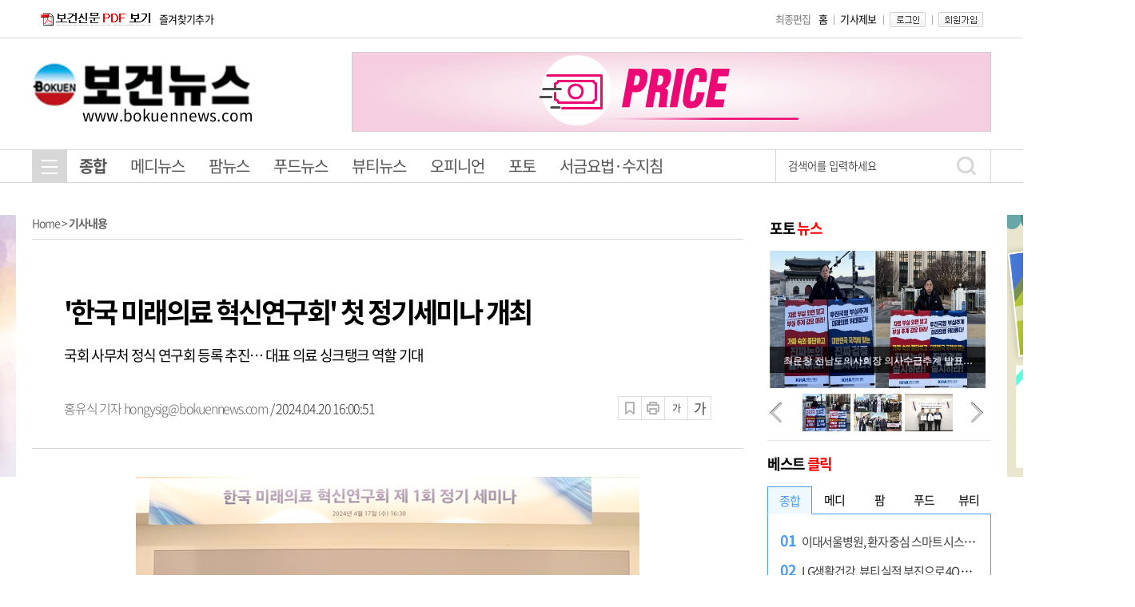

--- FILE ---
content_type: text/html; charset=utf-8
request_url: http://bokuennews.com/news/article.html?no=242986
body_size: 16324
content:
<!DOCTYPE html PUBLIC "-//W3C//DTD XHTML 1.0 Transitional//EN" "http://www.w3.org/TR/xhtml1/DTD/xhtml1-transitional.dtd">
<html xmlns="http://www.w3.org/1999/xhtml" lang="ko">
	<head>
		<meta http-equiv="Content-Type" content="text/html; charset=utf-8" />
		<meta name="viewport" content="width=1500, initial-scale=1">
		<link rel='shortcut icon' href='http://www.bokuennews.com/favicon.ico'>
				<title>'한국 미래의료 혁신연구회' 첫 정기세미나 개최</title>
		<link href="/data/cache/skin/1/index.css" rel="stylesheet" type="text/css" />
		<link href="/data/cache/skin/1/article-cnts.css?v=1729222478" type="text/css" rel="stylesheet" />
<meta name="Subject" content="'한국 미래의료 혁신연구회' 첫 정기세미나 개최" />
<meta name="Title" content="'한국 미래의료 혁신연구회' 첫 정기세미나 개최" />
<meta property="og:title" content="'한국 미래의료 혁신연구회' 첫 정기세미나 개최" />
<meta name="Description" content="





의료 현장 각계의 전문가들이 모여 미래의료 개혁을 준비하는 &amp;#39;한국 미래의료 혁신연구회&amp;#39;(이하 한미연)의 정기 세미나가 지난 17일 개최됐다.

지난 3월 의료계 각 분야의 전문가들이 모여 .." />
<meta property="og:description" content="





의료 현장 각계의 전문가들이 모여 미래의료 개혁을 준비하는 &amp;#39;한국 미래의료 혁신연구회&amp;#39;(이하 한미연)의 정기 세미나가 지난 17일 개최됐다.

지난 3월 의료계 각 분야의 전문가들이 모여 .." />
<meta property="og:url" content="http://www.bokuennews.com/news/article.html?no=242986" />
<meta property="og:type" content="website" />
<meta name="Copyright" content="보건신문, 보건뉴스" />
<meta name="Keyword" content="보건의약계 전문신문, 종합전문지, 의학전문지, 약학전문지, 의약전문지, 보건전문지, 건강전문지" />

		<script type='text/javascript' src='/plugin/jquery/jquery-1.7.2.min.js'></script>
<script type='text/javascript' src='/plugin/jquery/jquery-ui-1.7.2.custom.min.js'></script>
<script type='text/javascript' src='/plugin/jquery/plugins/jquery.floatobject-1.0.js'></script>
<script type='text/javascript' src='/plugin/jquery/plugins/jquery.uploadify-v2.1.0/swfobject.js'></script>
<script type='text/javascript' src='/plugin/jquery/plugins/jquery.uploadify-v2.1.0/jquery.uploadify.v2.1.0.min.js'></script>
<script type='text/javascript' src='/plugin/jquery/plugins/jquery.newsticker.js'></script>
<script type='text/javascript' src='/plugin/jquery/plugins/jquery-galleryview/jquery.easing.1.3.js'></script>
<script type='text/javascript' src='/plugin/jquery/plugins/jquery-galleryview/jquery.galleryview-1.1.js'></script>
<script type='text/javascript' src='/plugin/jquery/plugins/jquery-galleryview/jquery.timers-1.1.2.js'></script>
<script type='text/javascript' src='/js/iecontrol.js'></script>
<script type='text/javascript' src='/js/xml_supports.js'></script>
<script type='text/javascript' src='/js/menu.js'></script>
<script type='text/javascript' src='/js/mynews.js'></script>
<script type='text/javascript' src='/js/input.js'></script>
<link type='text/css' href='/plugin/jquery/themes/ui-lightness/jquery-ui-1.7.2.custom.css' rel='stylesheet' /><script type='text/javascript' src='/js/jindo/asset/jindo.js' charset='utf-8'></script>
<script type='text/javascript' src='/js/jindo/jindo_mobile_component.js' charset='utf-8'></script>
<script type='text/javascript' src='/js/blockui/jquery.blockUI.js'></script>

		<link type="text/css" rel="stylesheet" href="/new/css/reset.css">
		<!--link type="text/css" rel="stylesheet" href="/new/css/jquery-ui.css"-->
		<link type="text/css" rel="stylesheet" href="/new/css/slick.css">
		<link type="text/css" rel="stylesheet" href="/new/css/slick-theme.css">
		<link type="text/css" rel="stylesheet" href="/new/css/common.css">
		<link type="text/css" rel="stylesheet" href="/new/css/style.css">
		<link type="text/css" rel="stylesheet" href="/new/css/skin.css">
		<!--script src="/new/js/jquery-1.12.4.js"></script-->
		<!--script src="/new/js/jquery-ui.js"></script-->
		<script src="/new/js/slick.js"></script>
		<script src="/new/js/skin.js"></script>
		<script src="/new/js/common.js"></script>
	</head>
	<body>
		<!-- 20190703 cs12188 -->
		<script src="//ad.tjtune.com/cgi-bin/PelicanC.dll?impr?pageid=0BoW&out=script" charset="euc-kr"></script>
		<!-- //20190703 cs12188 -->
		<!--전체-->
		<div id="wrap">
			<!--상단영역-->
			<div id="header">
				<!-- 헤더 탑 시작 -->
<div class="header_top">
	<div class="inner">
		<ul class="left_area">
			<li><a href="/ezview/index.html" target="_blank"> <img src="/data/skin/layout/1/m03/images/header/pdf_btn.gif" style="margin:13px 10px 0 0;" alt="PDF보기" /></a></li>
			<li><a href="#" onClick="window.external.AddFavorite('http://www.bokuennews.com', '보건산업 대표 종합전문지-보건신문')">즐겨찾기추가</a></li>
		</ul>
		<ul class="utility_list">
			<li><a href="/">홈</a></li>
			<li><a href="javascript:doPopup('/news/request_form.html?mode=report', 600, 600, 'yes')" >기사제보</a></li>
						<li><a href="/member/member_login.html" > <img src="/data/skin/layout/1/m03/images/header/btn_login.gif" alt="로그인" /></a></li>
			<li><a href="/member/member_join.html" > <img src="/data/skin/layout/1/m03/images/header/btn_membership.gif" alt="회원가입" /></a></li>
					</ul>
		<p class="editing_data">
			<span class="date_search">
				<span class="date">
					<span>최종편집 <?=date("Y년 m월 d일 H시 i분")?></span>
				</span>
			</span>
		</p>
	</div>
</div>
<!-- 헤더 탑 끝 -->
<!-- 헤더 미들 시작 -->
<div class="header_mid">
	<h1 class="logo" style="margin-top:-34px">
		
		<a href="/" target="_top" onfocus="blur()"><img src="/data/design/logo/toplogo_20201217162740.jpg" width="275" height="64" alt="보건산업 대표 종합전문지-보건신문"></a>
		<a href="/"><span style="display:block; font-weight:400; color:#000; font-size:19px; letter-spacing:0.009em; width:280px; padding-left:63px;">www.bokuennews.com</span></a>
	</h1>
	<div class="banner">
		<link rel="stylesheet" type="text/css" href="/banner_new/css/slick.css" />
    <link rel="stylesheet" type="text/css" href="/banner_new/css/slick-theme.css" />
    <script type="text/javascript" src="/banner_new/js/slick.js"></script>
    <style>
        .header_banner {
            width: 800px;
            height: 100px;
overflow:hidden;
            margin: 0 auto;
        }
    </style>
    <script>
        //배너루프 구현
        var banner_cycle = 0;
        $(function () {
            $(".header_banner").slick({
                slidesToShow: 1,
                slidesToScroll: 1,
                arrows: true,
                fade: true,
                infinite: true,
            });

            banner1();
        });

        var banner1 = function () {
            if (banner_cycle < 5000) {
                setTimeout(function () {
                    $(".slick-next").click();
                    banner2();
                    banner_cycle = banner_cycle + 1;
                    console.log("cycle = " + banner_cycle);
                }, 18000);
            }
        }

        var banner2 = function () {
            if (banner_cycle < 5000) {
                setTimeout(function () {
                    $(".slick-next").click();
                    banner1();
                    banner_cycle = banner_cycle + 1;
                    console.log("cycle = " + banner_cycle);
                }, 4000);
            }
        }
    </script>
<ul class="header_banner">
        <li>
            <a href="#"><img src="/banner_new/img/banner_1608602974.gif" alt="배너"></a>
        </li>
        <!--li>
            <a href="https://www.cgms.co.kr/goods/goods_list.php?cateCd=003" target="_blank"><img src="/data/banner/20210827_banner.jpg" alt="배너"></a>
        </li-->
    </ul>
	</div>
</div>
<!-- 헤더 미들 끝 -->
<!-- 헤더 바텀 시작 -->
<div class="header_bottom">
	<div class="inner">
		<div class="total_menu_btn">
			<div class="bar1"></div>
			<div class="bar2"></div>
			<div class="bar3"></div>
		</div>
		<ul class="gnb">
						<li id="menu1" class="menuitem ">
				<a href="/"  >종합</a>
				<div class="depth2_wrap">
					<div class="inner">
						<div class="menu">
							<ul>
																			<li><a href="/news/article_list_all.html" >전체기사</a></li>
																		<li><a href="/news/section_list_all.html?sec_no=58" >보건정책</a></li>
																		<li><a href="/news/section_list_all.html?sec_no=59" >기획</a></li>
																		<li><a href="/news/section_list_all.html?sec_no=77" >병·의원</a></li>
																		<li><a href="/news/section_list_all.html?sec_no=78" >학회·학술</a></li>
																		<li><a href="/news/section_list_all.html?sec_no=79" >의료기기</a></li>
																		<li><a href="/news/section_list_all.html?sec_no=83" >제약</a></li>
																		<li><a href="/news/section_list_all.html?sec_no=85" >도매·유통</a></li>
																		<li><a href="/news/section_list_all.html?sec_no=84" >약사·약국</a></li>
																		<li><a href="/news/section_list_all.html?sec_no=89" >식품·건기식</a></li>
																		<li><a href="/news/section_list_all.html?sec_no=67" >뷰티</a></li>
																		<li><a href="/news/section_list_all.html?sec_no=69" >글로벌뉴스</a></li>
															</ul>
						</div>
					</div>	
				</div>
			</li>
						<li id="menu2" class="menuitem ">
				<a href="/news/section1.html?sec_no=70"  >메디뉴스</a>
				<div class="depth2_wrap">
					<div class="inner">
						<div class="menu">
							<ul>
																			<li><a href="/news/section_list_all.html?sec_no=76" >특별기획</a></li>
																		<li><a href="/news/section_list_all.html?sec_no=77" >병·의원</a></li>
																		<li><a href="/news/section_list_all.html?sec_no=78" >학회·학술</a></li>
																		<li><a href="/news/section_list_all.html?sec_no=79" >의료기기</a></li>
																		<li><a href="/news/section_list_all.html?sec_no=80" >글로벌뉴스</a></li>
															</ul>
						</div>
					</div>	
				</div>
			</li>
						<li id="menu3" class="menuitem ">
				<a href="/news/section1.html?sec_no=71"  >팜뉴스</a>
				<div class="depth2_wrap">
					<div class="inner">
						<div class="menu">
							<ul>
																			<li><a href="/news/section_list_all.html?sec_no=82" >특별기획</a></li>
																		<li><a href="/news/section_list_all.html?sec_no=83" >제약</a></li>
																		<li><a href="/news/section_list_all.html?sec_no=85" >도매·유통</a></li>
																		<li><a href="/news/section_list_all.html?sec_no=84" >약사·약국</a></li>
																		<li><a href="/news/section_list_all.html?sec_no=86" >글로벌뉴스</a></li>
															</ul>
						</div>
					</div>	
				</div>
			</li>
						<li id="menu4" class="menuitem ">
				<a href="/news/section1.html?sec_no=72"  >푸드뉴스</a>
				<div class="depth2_wrap">
					<div class="inner">
						<div class="menu">
							<ul>
																			<li><a href="/news/section_list_all.html?sec_no=88" >특별기획</a></li>
																		<li><a href="/news/section_list_all.html?sec_no=89" >식품·건기식</a></li>
																		<li><a href="/news/section_list_all.html?sec_no=90" >글로벌뉴스</a></li>
															</ul>
						</div>
					</div>	
				</div>
			</li>
						<li id="menu5" class="menuitem ">
				<a href="http://www.bokuennews.com/news/section1.html?sec_no=67"  >뷰티뉴스</a>
				<div class="depth2_wrap">
					<div class="inner">
						<div class="menu">
							<ul>
																</ul>
						</div>
					</div>	
				</div>
			</li>
						<li id="menu6" class="menuitem ">
				<a href="/news/section_list_all.html?sec_no=73"  >오피니언</a>
				<div class="depth2_wrap">
					<div class="inner">
						<div class="menu">
							<ul>
																			<li><a href="/news/section_list_all.html?sec_no=91" >데스크칼럼</a></li>
																		<li><a href="/news/section_list_all.html?sec_no=92" >보건포럼</a></li>
																		<li><a href="/news/section_list_all.html?sec_no=93" >기자수첩</a></li>
															</ul>
						</div>
					</div>	
				</div>
			</li>
						<li id="menu7" class="menuitem ">
				<a href="/news/section_list_all.html?sec_no=74"  >포토</a>
				<div class="depth2_wrap">
					<div class="inner">
						<div class="menu">
							<ul>
																</ul>
						</div>
					</div>	
				</div>
			</li>
						<li id="menu8" class="menuitem ">
				<a href="/news/section_list_all.html?sec_no=68"  >서금요법·수지침</a>
				<div class="depth2_wrap">
					<div class="inner">
						<div class="menu">
							<ul>
																</ul>
						</div>
					</div>	
				</div>
			</li>
						</ul>
			<form method="post" action="/news/search_result.html">
				<div class="search">
					<input type="text" name="search" value="검색어를 입력하세요" onfocus="this.value='';">
					<!--span class="search_btn"><img src="/new/images/common/h_icon_search.png" alt="검색"></span-->
					<input type="image" src="/new/images/common/h_icon_search.png" alt="검색"   class="btn_search">
				</div>
			</form>
		</div>
		<div class="total_menu_wrap">
			<div class="inner">
				<ul>
										<li id="menu1" class="menuitem ">
						<p class="title">
							<a href="/"  >종합</a>
						</p>
						<ul>
															<li><a href="/news/article_list_all.html" >전체기사</a></li>
															<li><a href="/news/section_list_all.html?sec_no=58" >보건정책</a></li>
															<li><a href="/news/section_list_all.html?sec_no=59" >기획</a></li>
															<li><a href="/news/section_list_all.html?sec_no=77" >병·의원</a></li>
															<li><a href="/news/section_list_all.html?sec_no=78" >학회·학술</a></li>
															<li><a href="/news/section_list_all.html?sec_no=79" >의료기기</a></li>
															<li><a href="/news/section_list_all.html?sec_no=83" >제약</a></li>
															<li><a href="/news/section_list_all.html?sec_no=85" >도매·유통</a></li>
															<li><a href="/news/section_list_all.html?sec_no=84" >약사·약국</a></li>
															<li><a href="/news/section_list_all.html?sec_no=89" >식품·건기식</a></li>
															<li><a href="/news/section_list_all.html?sec_no=67" >뷰티</a></li>
															<li><a href="/news/section_list_all.html?sec_no=69" >글로벌뉴스</a></li>
													</ul>
					</li>
										<li id="menu2" class="menuitem ">
						<p class="title">
							<a href="/news/section1.html?sec_no=70"  >메디뉴스</a>
						</p>
						<ul>
															<li><a href="/news/section_list_all.html?sec_no=76" >특별기획</a></li>
															<li><a href="/news/section_list_all.html?sec_no=77" >병·의원</a></li>
															<li><a href="/news/section_list_all.html?sec_no=78" >학회·학술</a></li>
															<li><a href="/news/section_list_all.html?sec_no=79" >의료기기</a></li>
															<li><a href="/news/section_list_all.html?sec_no=80" >글로벌뉴스</a></li>
													</ul>
					</li>
										<li id="menu3" class="menuitem ">
						<p class="title">
							<a href="/news/section1.html?sec_no=71"  >팜뉴스</a>
						</p>
						<ul>
															<li><a href="/news/section_list_all.html?sec_no=82" >특별기획</a></li>
															<li><a href="/news/section_list_all.html?sec_no=83" >제약</a></li>
															<li><a href="/news/section_list_all.html?sec_no=85" >도매·유통</a></li>
															<li><a href="/news/section_list_all.html?sec_no=84" >약사·약국</a></li>
															<li><a href="/news/section_list_all.html?sec_no=86" >글로벌뉴스</a></li>
													</ul>
					</li>
										<li id="menu4" class="menuitem ">
						<p class="title">
							<a href="/news/section1.html?sec_no=72"  >푸드뉴스</a>
						</p>
						<ul>
															<li><a href="/news/section_list_all.html?sec_no=88" >특별기획</a></li>
															<li><a href="/news/section_list_all.html?sec_no=89" >식품·건기식</a></li>
															<li><a href="/news/section_list_all.html?sec_no=90" >글로벌뉴스</a></li>
													</ul>
					</li>
										<li id="menu5" class="menuitem ">
						<p class="title">
							<a href="http://www.bokuennews.com/news/section1.html?sec_no=67"  >뷰티뉴스</a>
						</p>
						<ul>
													</ul>
					</li>
										<li id="menu6" class="menuitem ">
						<p class="title">
							<a href="/news/section_list_all.html?sec_no=73"  >오피니언</a>
						</p>
						<ul>
															<li><a href="/news/section_list_all.html?sec_no=91" >데스크칼럼</a></li>
															<li><a href="/news/section_list_all.html?sec_no=92" >보건포럼</a></li>
															<li><a href="/news/section_list_all.html?sec_no=93" >기자수첩</a></li>
													</ul>
					</li>
										<li id="menu7" class="menuitem ">
						<p class="title">
							<a href="/news/section_list_all.html?sec_no=74"  >포토</a>
						</p>
						<ul>
													</ul>
					</li>
										<li id="menu8" class="menuitem ">
						<p class="title">
							<a href="/news/section_list_all.html?sec_no=68"  >서금요법·수지침</a>
						</p>
						<ul>
													</ul>
					</li>
									</ul>
			</div>
		</div>
	</div>
	<!-- 헤더 바텀 끝 -->
	

	<script type="text/javascript">
		var menuimages = [
				'/data/menu/1/8.png','/data/menu/1/8_over.png'
				,'/data/menu/1/39.png','/data/menu/1/39_over.png'
				,'/data/menu/1/40.png','/data/menu/1/40_over.png'
				,'/data/menu/1/41.png','/data/menu/1/41_over.png'
				,'/data/menu/1/46.png','/data/menu/1/46_over.png'
				,'/data/menu/1/42.png','/data/menu/1/42_over.png'
				,'/data/menu/1/43.png','/data/menu/1/43_over.png'
				,'/data/menu/1/45.png','/data/menu/1/45_over.png'
				];

		$(function() {
			
			//$.post("/api/?mode=last_edit", "", function(response){
			//	$(".date_search .date span").html("최종편집 " + response);
			//});
			$('.menuitem').mouseover(function() {
				resetMenuOver();
				hideSubMenus();

				try {
					var idValue = $(this).attr('id');
					if (idValue == null || idValue.length <= 4) {
						return;
					}

					var idxNo = idValue.substring(4);
					$('#submenu'+idxNo).css('display', 'inline');
					setMenuOver(idxNo);
				} catch (e) {
				}
			});

			showSubMenu = function(idxNo) {
				try {
					$('#submenu'+idxNo).css('display', 'inline');
				} catch (e) {
				}
			};

			setMenuOver = function(idxNo) {
				try {
					var overImage = menuimages[((idxNo - 1) * 2 + 1)];
					$('#menu'+idxNo).attr('src', overImage);
					$(".gnb li").removeClass("on");
					$('#menu'+idxNo).addClass("on");
				} catch (e) {
				}
			};

			resetMenuOver = function() {
				$('.menuitem').each(function(i) {
					try {
						var idValue = $(this).attr('id');
						if (idValue == null || idValue.length <= 4) {
							return;
						}

						var idxNo = parseInt(idValue.substring(4));
						var origImage = menuimages[(idxNo - 1) * 2];
						var overImage = menuimages[((idxNo - 1) * 2 + 1)];

						$(this).attr('src', origImage);
					} catch (e) {
					}
				});
			};

			hideSubMenus = function() {
				$('.smenuitem').each(function(i) {
					try {
						var idValue = $(this).attr('id');
						if (idValue == null || idValue.length <= 7) {
							return;
						}
						var idxNo = idValue.substring(7);
						$('#submenu'+idxNo).css('display', 'none');
					} catch (e) {
					}
				});
			};

						setMenuOver(1);
			showSubMenu(1);
			
		});

		function blockUiCall()
		{
			$.blockUI({
				message: '<h1 style="font-size: 29px;">Please wait.</h1>',
				css: {
					border: 'none',
					padding: '15px',
					backgroundColor: '#000',
					'-webkit-border-radius': '10px',
					'-moz-border-radius': '10px',
					opacity: .5,
					color: '#fff'
				}
			});
		}

		function unblockUiCall()
		{
			$.unblockUI();
		}
	</script>
			</div>
			<!--//상단영역-->
			<!--본문영역-->
			<div id="container">
				<div class="inner">
					<!--  오른쪽 날개 광고스크립트-->
					<div style="width:160px; height:205px;position:absolute;right:50%;margin-right:-780px;top:0;z-index:1;">
						<a href="/news/50th.html"><img src="/data/banner/banner_20190513_160x328.png" /></a><div style='width:100%; height:8px;'></div>

					</div>
					<!--  오른쪽 날개 광고스크립트-->
					<!--  왼쪽 날개 광고스크립트-->
					<div style="width:160px; height:205px;position:absolute;left:50%;margin-left:-780px;top:0;z-index:1;">
						<a href="/news/heojeong.html"><img src="/data/banner/20190107_160x328_banner.png" /></a><div style='width:100%; height:8px;'></div>

					</div>
					<!--  왼쪽 날개 광고스크립트-->
					<div class="section">
						<!--내비게이션-->
						<div class="navi">
							<span class="home"><a href="/">Home</a></span>
							<span class="arr">&gt;</span>
														<b>기사내용</b>
																				</div>
						<!--//내비게이션-->
												<link href="/js/ckeditor/contents.css?v=3" rel="stylesheet" type="text/css" />
<link href="/plugin/SEditor/css/style.css" rel="stylesheet" type="text/css" />
<link rel="image_src" href="https://www.bokuennews.com/data/design/logo/toplogo_20201217162740.jpg" />
<meta name="nate-note" content="원문 제목: '한국 미래의료 혁신연구회' 첫 정기세미나 개최">
<meta property="og:title" content="'한국 미래의료 혁신연구회' 첫 정기세미나 개최" />
<meta property="og:type" content="website" />
<meta property="og:url" content="https://www.bokuennews.com/" />
<meta property="og:image" content="https://www.bokuennews.com/data/design/logo/toplogo_20201217162740.jpg" />
<style>
	.smartOutput {margin:0;}
</style>
<div class="article_view">
	<div class="article_head">
		<p class="title">
			'한국 미래의료 혁신연구회' 첫 정기세미나 개최
		</p>
		<p class="subtitle">
			국회 사무처 정식 연구회 등록 추진… 대표 의료 싱크탱크 역할 기대
		</p>
		<div class="util_box">
			<div class="byline">
				<span class="writer">
					<a href="/news/article_list_writer.html?name=%ED%99%8D%EC%9C%A0%EC%8B%9D+%EA%B8%B0%EC%9E%90">
						홍유식 기자
					</a>
				</span>
				<span class="email"><a href="mailto:hongysig@bokuennews.com">hongysig@bokuennews.com</a></span>
				/ 2024.04.20 16:00:51
			</div>
			<div class="tools">
				<!--ul class="sns">
				<li><img src="/new/images/common/article_view_icon_fb.gif" alt="페이스북"></li>
				<li><img src="/new/images/common/article_view_icon_tw.gif" alt="트위치"></li>
				<li><img src="/new/images/common/article_view_icon_more.gif" alt="더보기"></li>
				</ul-->
				<ul class="btns">
					<a href="/news/scrap_proc.php?mode=insert&no=242986"><li class="bookmark"  ONMOUSEOVER="popup('스크랩하기','#E1FFFE');" ONMOUSEOUT="kill();"></li></a>
					<a href="javascript:openWin('/news/article_print.html?no=242986', 'print_pop', '790', '600', 'yes');"><li class="print" ONMOUSEOVER="popup('프린트하기','#E1FFFE');" ONMOUSEOUT="kill();"></li></a>
					<a href="#" onclick="fontsize('down')"><li class="font_down" ONMOUSEOVER="popup('작게','#E1FFFE');" ONMOUSEOUT="kill();">가</li></a>
					<a href="#"  onclick="fontsize('up')"><li class="font_up" ONMOUSEOVER="popup('크게','#E1FFFE');" ONMOUSEOUT="kill();">가</li></a>
				</ul>
			</div>
		</div>
	</div>
	<div class="article_content smartOutput" id="news_body_area">
		<div class="align-center">
<div class="figure image" style="width:630px"><img alt="" src="/data/photos/cdn/20240416/art_1713596206.jpg" />
<div class="figcaption"></div>
</div>
</div>

<p>의료 현장 각계의 전문가들이 모여 미래의료 개혁을 준비하는 &#39;한국 미래의료 혁신연구회&#39;(이하 한미연)의 정기 세미나가 지난 17일 개최됐다.<br />
<br />
지난 3월 의료계 각 분야의 전문가들이 모여 출범한 한국 미래의료 혁신연구회는, 前 서울대학교 의대 학장인 강대희 원격의료학회 회장과 前 바이오협회 이사장인 임종윤 한미사이언스 등기이사 겸 코리그룹 회장이 공동대표를 맡고 있다.<br />
<br />
이날 강대희, 임종윤 공동대표를 비롯해 각 분과 운영위원과 실무위원을 맡고 있는 의료계 전문가들이 모여 의료개혁을 위한 열띤 정책 토론을 진행했다. 또한, 국민의힘 안철수 의원, 박수민 당선인, 민주당 안도걸 당선인(화상참여) 등이 참석해 국회 차원의 지지를 밝혔다.<br />
<br />
임종윤 공동대표는 이날 모두발언을 통해 현재 의료 개혁의 시급성을 언급하며 &quot;의료 지적재산권은 국가와 국민에 귀속되는 것이며, 국가의 의료 경쟁력과 미래 가치 제고를 위해 헬스케어 4.0을 넘어 범 국가적이고 영속적인 미래의료 혁신 정책을 반드시 제안하겠다&quot;면서 &quot;한국 미래의료 혁신연구회의 정기 세미나를 최소 연 6회 이상 개최해 각 분야의 전문가와 정책 입안자의 협조 아래 미래의료 혁신 정책을 수시로 제안하겠다&quot;고 밝혔다.<br />
<br />
안철수 의원은 축사를 통해 &quot;코로나를 통해 보건의료에 대한 패러다임이 완전히 바뀌었고 이제는 의료개혁의 일환으로 앞으로 다가올 기술과 사회의 변화를 미리 인식하고 걸림돌이 될 수 있는 규제를 미리 제거하는 &#39;미래지향적 법체계&#39;를 앞서 준비하는 역할을 해야할 때&quot;라며, &quot;한국 미래의료 혁신연구회가 이러한 변화에 큰 역할을 해 주길 바란다&quot;고 당부했다.<br />
<br />
강대희 공동대표는 주제 발표를 통해 &#39;미래의료와 디지털 헬스케어&#39;라는 주제의 발표를 통해 디지털 헬스케어와 맞춤 예방의료의 중요성과 활성화 방안을 역설했으며, 한국 미래의료 혁신연구회의 설립 목적과 역할 그리고 추후 운영방안 등에 대해서도 설명하며, 향후 국회 사무처 정식 연구회로 등록할 예정으로 명실상부한 대한민국 대표 의료 싱크탱크로서의 역할을 수행할 것을 다짐했다. 황만순 산업분과장은 &#39;바이오 산업 동향&#39;에 대해 발표하며, 바이오 생태계 발전 및 의료개혁을 위한 국가와 기업, 투자의 중요성에 대해 강조했다<br />
<br />
또한 자유토론을 통해, 디지털 헬스 특히 디지털 테라퓨틱스와 관련해 신약과 마찬가지로 허가시에 민영기업들이 임상연구 등 막대한 투자를 보상 받을 약가 및 수가 유료 구조를 허가처에서 결정할 수 있어야 하고, 임상진행 및 허가 신청하는 국가마다 우리의 통일된 경제적 타당논리로 접근하여 글로벌하게 비슷한 적정 가치를 허가 받을 수 있는 환경을 조성하기로 의견이 모아졌다. 그 첫 스텝으로 디지털 테라퓨틱스의 전세계 다국가 임상을 입증하는 프로젝트를 추진하기로 했다.<br />
<br />
이런 디지털 헬스관련 첫 프로젝트에 대해 황희 카카오헬스 대표는 시의적절한 전략이라며 환영의 뜻을 밝히며 &quot;헬스케어 전문가로서 전문성을 살려 연구회의 첫 프로젝트에 도움이 되도록 하겠다&quot;는 말을 전했다.<br />
<br />
용홍택 한양대 교수(前 과기부 1차관)는 &quot;과학기술의 눈부신 발전을 보건의료에 접목하기 위해서라도 혁신적인 정책추진이 필요한 시점에서 한미연의 역할이 기대되며 본인 또한 멤버로서 최선을 다하겠다&quot;고 말했다.<br />
<br />
이어서 임인택 카돌릭대 교수(前 보건복지부 보건의료정책실장)은 &quot;급변하는 의료 환경 및 기술 변화에 효과적으로 대처하기 위해서 우리 의료 시스템이 사람 중심의 디지털 기반 의료로 발전되야 하고, 이번에 발족하는 한국 미래의료 혁신 연구회가 그 중심에 서도록 노력하겠다&quot;고 밝혔다.<br />
<br />
한편, 한국 미래의료 혁신연구회는 정부&middot;의료계&middot;기업&middot;국민이 상생할 수 있는 헬스케어 생태계 조성을 목표로 예방&middot;관리 중심의 미래의료체계 확립, 디지털 의료를 통한 세대간&middot;지역간 의료서비스 불균형 해소 등 고품질의 의료 서비스 접근성을 확대하는 방안에 대해 연구할 계획이다. 또한, 의료 정책의 입안자와 의사결정자가 각 정책의 중요성을 공통적으로 인식하고 공감할 수 있는 가교 역할을 할 계획이다.<br />
<br />
이를 위해 한국 미래의료 혁신연구회는 정책, 인력, 산업분과를 신설하고 용홍택 前 과학기술정보통신부 제1차관이 정책분과, 서유미 前 제11대 한국교육학술정보원 원장이 인력분과, 황만순 現 한국투자파트너스 대표가 산업분과를 이끌고 있다.</p>
		<br>
		<a href="/news/article_list_writer.html?name=%ED%99%8D%EC%9C%A0%EC%8B%9D+%EA%B8%B0%EC%9E%90" class="all_article_list">홍유식 기자의 전체기사 보기</a>
		<div style="height:30px;"></div>
				<div class="h30"></div>

	</div>
	<!-- 기사 공유 -->
	<div class="util2" style="border-top: 1px solid #d1d1d1;">
		<ul style="padding:15px 20px;">
			<li class="tit" style="padding-top:9px;  margin-right:20px;"><span>&rarr;</span> 이 기사를 공유해보세요&nbsp;&nbsp;</li>
			<li style="margin-right:5px;"><a href="#" id="kakao-link-btn"><img src="/images/sns/article_view_icon_kko.png" alt="카카오톡"></a></li>
			<li style="margin-right:5px;"><A HREF="javascript:band_share();"><img src="/images/sns/article_view_icon_band.png" alt="네이버"></a></li>
			<li style="margin-right:5px;"><a href="javascript:facebook_share('http%3A%2F%2Fwww.bokuennews.com%2Fnews%2Farticle.html%3Fno%3D242986');"><img src="/images/sns/article_view_icon_fb.png" alt="페이스북"></a></li>
			<li style="margin-right:5px;"><A HREF="#openSns" onclick="javascript:CenterWin('https://twitter.com/intent/tweet?text=%27%ED%95%9C%EA%B5%AD+%EB%AF%B8%EB%9E%98%EC%9D%98%EB%A3%8C+%ED%98%81%EC%8B%A0%EC%97%B0%EA%B5%AC%ED%9A%8C%27+%EC%B2%AB+%EC%A0%95%EA%B8%B0%EC%84%B8%EB%AF%B8%EB%82%98+%EA%B0%9C%EC%B5%9C&url=http%3A%2F%2Fwww.bokuennews.com%2Fnews%2Farticle.html%3Fno%3D242986','twitter','toolbar=no,location=no,directories=no,status=no,menubar=no,scrollbars=yes,resizable=yes,width=600,height=430'); return false;"><img src="/images/sns/article_view_icon_tw.png" alt="트위치"></a></li>
		</ul>
	</div>
	<div class="article_util2" style="display:none;">
		<ul>
			<li class="tit"><span>&rarr;</span> 이 기사를 공유해보세요&nbsp;&nbsp;</li>
			<li><A HREF="#openSns" onclick="javascript:CenterWin('https://twitter.com/intent/tweet?text=%27%ED%95%9C%EA%B5%AD+%EB%AF%B8%EB%9E%98%EC%9D%98%EB%A3%8C+%ED%98%81%EC%8B%A0%EC%97%B0%EA%B5%AC%ED%9A%8C%27+%EC%B2%AB+%EC%A0%95%EA%B8%B0%EC%84%B8%EB%AF%B8%EB%82%98+%EA%B0%9C%EC%B5%9C&url=http%3A%2F%2Fwww.bokuennews.com%2Fnews%2Farticle.html%3Fno%3D242986','snsSend_tw','toolbar=no,location=no,directories=no,status=no,menubar=no,scrollbars=yes,resizable=yes,width=600,height=430'); return false;"><img src="/images/sns/btn_tw.gif" style="border: 0;" ONMOUSEOVER="popup('트위터 보내기','#FFFFCC');" ONMOUSEOUT="kill();" /></A>&nbsp;</li>
			<li><A HREF="#openSns" onclick="javascript:CenterWin('http://www.facebook.com/sharer/sharer.php?s=100&p[title]=%27%ED%95%9C%EA%B5%AD+%EB%AF%B8%EB%9E%98%EC%9D%98%EB%A3%8C+%ED%98%81%EC%8B%A0%EC%97%B0%EA%B5%AC%ED%9A%8C%27+%EC%B2%AB+%EC%A0%95%EA%B8%B0%EC%84%B8%EB%AF%B8%EB%82%98+%EA%B0%9C%EC%B5%9C&p[url]=http%3A%2F%2Fwww.bokuennews.com%2Fnews%2Farticle.html%3Fno%3D242986&p[images][0]=http://www.bokuennews.com/data/photos/&p[summary]=%EC%9D%98%EB%A3%8C+%ED%98%84%EC%9E%A5+%EA%B0%81%EA%B3%84%EC%9D%98+%EC%A0%84%EB%AC%B8%EA%B0%80%EB%93%A4%EC%9D%B4+%EB%AA%A8%EC%97%AC+%EB%AF%B8%EB%9E%98%EC%9D%98%EB%A3%8C+%EA%B0%9C%ED%98%81%EC%9D%84+%EC%A4%80%EB%B9%84%ED%95%98%EB%8A%94+%26%2339%3B%ED%95%9C%EA%B5%AD+%EB%AF%B8%EB%9E%98%EC%9D%98%EB%A3%8C+%ED%98%81%EC%8B%A0%EC%97%B0%EA%B5%AC%ED%9A%8C%26%2339%3B%28%EC%9D%B4%ED%95%98+%ED%95%9C%EB%AF%B8%EC%97%B0%29%EC%9D%98+%EC%A0%95%EA%B8%B0+%EC%84%B8%EB%AF%B8%EB%82%98%EA%B0%80+%EC%A7%80%EB%82%9C+17%EC%9D%BC+%EA%B0%9C%EC%B5%9C%EB%90%90%EB%8B%A4.%EC%A7%80%EB%82%9C+3%EC%9B%94+%EC%9D%98%EB%A3%8C%EA%B3%84+%EA%B0%81+%EB%B6%84%EC%95%BC%EC%9D%98+%EC%A0%84%EB%AC%B8%EA%B0%80%EB%93%A4%EC%9D%B4+%EB%AA%A8%EC%97%AC+%EC%B6%9C%EB%B2%94%ED%95%9C+%ED%95%9C%EA%B5%AD+%EB%AF%B8%EB%9E%98','snsSend_fb','toolbar=no,location=no,directories=no,status=no,menubar=no,scrollbars=yes,resizable=yes,width=800,height=600'); return false;"><img src="/images/sns/btn_fb.gif" style="border: 0;" ONMOUSEOVER="popup('페이스북 보내기','#FFFFCC');" ONMOUSEOUT="kill();" /></A>&nbsp;</li>
			<!--li><A HREF="http://me2day.net/posts/new?new_post[body]=%27%ED%95%9C%EA%B5%AD+%EB%AF%B8%EB%9E%98%EC%9D%98%EB%A3%8C+%ED%98%81%EC%8B%A0%EC%97%B0%EA%B5%AC%ED%9A%8C%27+%EC%B2%AB+%EC%A0%95%EA%B8%B0%EC%84%B8%EB%AF%B8%EB%82%98+%EA%B0%9C%EC%B5%9C http%3A%2F%2Fwww.bokuennews.com%2Fnews%2Farticle.html%3Fno%3D242986&new_post[tags]=" target="snsSend_me"><img src="/images/sns/btn_me.gif" style="border: 0;" ONMOUSEOVER="popup('미투데이 보내기','#FFFFCC');" ONMOUSEOUT="kill();" /></A>&nbsp;</li>
			<li><A HREF="#openSns" onclick="javascript:CenterWin('http://yozm.daum.net/api/popup/prePost?sourceid=41&link=http%3A%2F%2Fwww.bokuennews.com%2Fnews%2Farticle.html%3Fno%3D242986&prefix=%27%ED%95%9C%EA%B5%AD+%EB%AF%B8%EB%9E%98%EC%9D%98%EB%A3%8C+%ED%98%81%EC%8B%A0%EC%97%B0%EA%B5%AC%ED%9A%8C%27+%EC%B2%AB+%EC%A0%95%EA%B8%B0%EC%84%B8%EB%AF%B8%EB%82%98+%EA%B0%9C%EC%B5%9C','snsSend_yz','toolbar=no,location=no,directories=no,status=no,menubar=no,scrollbars=yes,resizable=yes,width=600,height=430'); return false;"><img src="/images/sns/btn_yz.gif" style="border: 0;" ONMOUSEOVER="popup('요즘 보내기','#FFFFCC');" ONMOUSEOUT="kill();" /></A>&nbsp;</li>
			<li><A HREF="https://mypeople.daum.net/mypeople/web/share.do?link=http%3A%2F%2Fwww.bokuennews.com%2Fnews%2Farticle.html%3Fno%3D242986&prefix=%27%ED%95%9C%EA%B5%AD+%EB%AF%B8%EB%9E%98%EC%9D%98%EB%A3%8C+%ED%98%81%EC%8B%A0%EC%97%B0%EA%B5%AC%ED%9A%8C%27+%EC%B2%AB+%EC%A0%95%EA%B8%B0%EC%84%B8%EB%AF%B8%EB%82%98+%EA%B0%9C%EC%B5%9C&source_id=none" target="snsSend_mp"><img src="/images/sns/btn_mp.gif" style="border: 0;" ONMOUSEOVER="popup('마이피플 보내기','#FFFFCC');" ONMOUSEOUT="kill();" /></A>&nbsp;</li>
			<li><A HREF="#openSns" onclick="javascript:CenterWin('http://csp.cyworld.com/bi/bi_recommend_pop.php?url=http%3A%2F%2Fwww.bokuennews.com%2Fnews%2Farticle.html%3Fno%3D242986&title_nobase64=%27%ED%95%9C%EA%B5%AD+%EB%AF%B8%EB%9E%98%EC%9D%98%EB%A3%8C+%ED%98%81%EC%8B%A0%EC%97%B0%EA%B5%AC%ED%9A%8C%27+%EC%B2%AB+%EC%A0%95%EA%B8%B0%EC%84%B8%EB%AF%B8%EB%82%98+%EA%B0%9C%EC%B5%9C&summary_nobase64=%EC%9D%98%EB%A3%8C+%ED%98%84%EC%9E%A5+%EA%B0%81%EA%B3%84%EC%9D%98+%EC%A0%84%EB%AC%B8%EA%B0%80%EB%93%A4%EC%9D%B4+%EB%AA%A8%EC%97%AC+%EB%AF%B8%EB%9E%98%EC%9D%98%EB%A3%8C+%EA%B0%9C%ED%98%81%EC%9D%84+%EC%A4%80%EB%B9%84%ED%95%98%EB%8A%94+%26%2339%3B%ED%95%9C%EA%B5%AD+%EB%AF%B8%EB%9E%98%EC%9D%98%EB%A3%8C+%ED%98%81%EC%8B%A0%EC%97%B0%EA%B5%AC%ED%9A%8C%26%2339%3B%28%EC%9D%B4%ED%95%98+%ED%95%9C%EB%AF%B8%EC%97%B0%29%EC%9D%98+%EC%A0%95%EA%B8%B0+%EC%84%B8%EB%AF%B8%EB%82%98%EA%B0%80+%EC%A7%80%EB%82%9C+17%EC%9D%BC+%EA%B0%9C%EC%B5%9C%EB%90%90%EB%8B%A4.%EC%A7%80%EB%82%9C+3%EC%9B%94+%EC%9D%98%EB%A3%8C%EA%B3%84+%EA%B0%81+%EB%B6%84%EC%95%BC%EC%9D%98+%EC%A0%84%EB%AC%B8%EA%B0%80%EB%93%A4%EC%9D%B4+%EB%AA%A8%EC%97%AC+%EC%B6%9C%EB%B2%94%ED%95%9C+%ED%95%9C%EA%B5%AD+%EB%AF%B8%EB%9E%98&thumbnail=http://www.bokuennews.com/data/photos/&writer=%ED%99%8D%EC%9C%A0%EC%8B%9D+%EA%B8%B0%EC%9E%90','snsSend_cl','toolbar=no,location=no,directories=no,status=no,menubar=no,scrollbars=yes,resizable=yes,width=400,height=364'); return false;"><img src="/images/sns/btn_cl.gif" style="border: 0;" ONMOUSEOVER="popup('C로그 보내기','#FFFFCC');" ONMOUSEOUT="kill();" /></A>&nbsp;</li>
			<li><A HREF="https://www.google.com/bookmarks/mark?op=add&title=%27%ED%95%9C%EA%B5%AD+%EB%AF%B8%EB%9E%98%EC%9D%98%EB%A3%8C+%ED%98%81%EC%8B%A0%EC%97%B0%EA%B5%AC%ED%9A%8C%27+%EC%B2%AB+%EC%A0%95%EA%B8%B0%EC%84%B8%EB%AF%B8%EB%82%98+%EA%B0%9C%EC%B5%9C&bkmk=http%3A%2F%2Fwww.bokuennews.com%2Fnews%2Farticle.html%3Fno%3D242986" target="snsSend_gl"><img src="/images/sns/btn_gl.gif" style="border: 0;" ONMOUSEOVER="popup('구글 북마크','#FFFFCC');" ONMOUSEOUT="kill();" /></A>&nbsp;</li-->
			<li><A HREF="http://bookmark.naver.com/post?ns=1&title=%27%ED%95%9C%EA%B5%AD+%EB%AF%B8%EB%9E%98%EC%9D%98%EB%A3%8C+%ED%98%81%EC%8B%A0%EC%97%B0%EA%B5%AC%ED%9A%8C%27+%EC%B2%AB+%EC%A0%95%EA%B8%B0%EC%84%B8%EB%AF%B8%EB%82%98+%EA%B0%9C%EC%B5%9C&url=http%3A%2F%2Fwww.bokuennews.com%2Fnews%2Farticle.html%3Fno%3D242986" target="snsSend_nv"><img src="/images/sns/btn_nv.gif" style="border: 0;" ONMOUSEOVER="popup('네이버 북마크','#FFFFCC');" ONMOUSEOUT="kill();" /></A>&nbsp;</li>
		<!--li><A HREF="#openSns" onclick="javascript:send_note();"><img src="/images/sns/btn_no.gif" style="border: 0;" ONMOUSEOVER="popup('네이트온 쪽지 보내기','#FFFFCC');" ONMOUSEOUT="kill();" /></A>&nbsp;</li-->
		<li>&nbsp;&nbsp;&nbsp;</li>
		<li class="btn_top"><a href="#top"><img src="/data/skin/content/1/m01_arv/images/btn_top.gif"  alt="맨 위로"/></a></li>
	</ul>
</div>
<!-- //기사 공유 -->
<div style="clear:both"></div>
<p class="copyright">Copyright @보건신문 All rights reserved.</p>
<div style="height:20px;"></div>

	

		<!-- 기자 부가정보// -->

		<!-- 다음 송고 -->
		<!-- 		<div style="text-align: center;">
		<img src="http://cp.news.search.daum.net/api/publish.json?nurl=http%3A%2F%2Fwww.bokuennews.com%2Fnews%2Farticle.html%3Fno%3D242986&xml_url=http%3A%2F%2Fwww.bokuennews.com%2Fnews%2Farticle.html%3Fno%3D242986%26type%3Dxml&channel=health" style="display:none;"/>
		</div>
		 -->
		<!-- 다음 송고 -->

						
		<!-- 의견글// -->
		<div id="commentPane"></div>
	




	<script type="text/javascript">
		var cmtPageNo = 1;

		loadComment = function(pageNo) {
			if (pageNo == 0) {
				return;
			}
			cmtPageNo = pageNo;
			$.get('/news/comment.html', {no:242986, target_code:'A', sid:'',
			page:cmtPageNo}, function(data) {
				$('#commentPane').html(data);
			});
		};

		writeComment = function() {
			if (!validate($('#cmtWrite').get(0))) {
				return;
			}
			var cmtName = $('#name').val();
			var cmtPass = $('#passwd').val();
			var cmtTitle = $('#name').val();
			var cmtImoticon = $('.imoticon').val();
			var cmtBody = $('#body').val();
			var spamAuth = $('#spamauth').val();

			$('input.imoticon:checked').each(function() {
				cmtImoticon = $(this).val();
			});

			$.post('comment.php', {mode:'add', no:242986, name:cmtName, passwd:cmtPass,
				title:cmtTitle, imoticon:cmtImoticon, body:cmtBody,
			spamauth:spamAuth, target_code:'A'}, function(data) {
				if (data != "OK") {
					alert(data);
					return;
				}

				loadComment(cmtPageNo);
			});
		};

		delComment = function(cmtNo, isConfirm) {
			if (isConfirm && !confirm('의견글을 삭제하시겠습니까?')) {
				return;
			}
			var cmtPasswd = $('#rpl_del_pwd_'+cmtNo).val();
			$.post('/news/comment.php', {mode:'del', no:242986, cmt_no:cmtNo,
				target_code:'A', page:cmtPageNo,
			passwd:cmtPasswd}, function(data) {
				if (data != "OK") {
					alert(data);
					return;
				}
				loadComment(cmtPageNo);
			});
		};

		recmdComment = function(cmtNo, recmdType) {
			$.post('/news/comment.php', {mode:'recmd', no:242986, cmt_no:cmtNo,
			target_code:'A', type:recmdType}, function(data) {
				if (data != "OK") {
					alert(data);
					return;
				}
				loadComment(cmtPageNo);
			});
		};

		loadComment(cmtPageNo);
	</script>
	<!-- //의견글 -->
	</div>
	<script src="https://t1.kakaocdn.net/kakao_js_sdk/2.4.0/kakao.min.js"></script>
    <script type="text/javascript">
        Kakao.init('b2a9124ba64e4194eb158dac263e9ce6');
        // // 카카오링크 버튼을 생성합니다. 처음 한번만 호출하면 됩니다.
        Kakao.Share.createDefaultButton({
            container: '#kakao-link-btn', // 카카오톡 공유 id 
            objectType: 'feed',
            content: {
                title: $(".article_view .article_head .title").text(), // 본문 제목
                imageUrl: '',
                link: {
                    mobileWebUrl: window.document.location.href,
                    webUrl: window.document.location.href
                }
            },
            buttons: [{
                title: '웹으로 보기',
                link: {
                    mobileWebUrl: window.document.location.href,
                    webUrl: window.document.location.href
                }
            }]
        });
    </script>
	<SCRIPT LANGUAGE="JavaScript">
		function twitter_share() {
			var title = $(".article_view .article_head .title").text();
			var url = window.document.location.href;
			var twitter_url = "https://twitter.com/intent/tweet?text=" + title +
			"&url=" + url + "&original_referer=&ref=twit";
			var twwin = window.open(twitter_url, 'twwin',
			'menubar=yes,toolbar=yes,status=yes,resizable=yes,location=yes,scrollbars=yes');
			if (twwin) twwin.focus();
		}

		function kakao_share() {
			var url = window.document.location.href;
			var kakao_url = "https://story.kakao.com/share?url=" + url + "&ref=kko";
			var kawin = window.open(kakao_url, 'kawin ', 'menubar=yes,toolbar=yes,status=yes,resizable=yes,location=yes,scrollbars=yes');
			if (kawin) kawin.focus();
		}

		/*function band_share() {
			var url = window.document.location.href;
			var encodeRoute = encodeURIComponent(window.location.href);
			var band_url = "http://band.us/plugin/share?body=한국기자협회&route=" + encodeRoute;
			var bawin = window.open(band_url, 'bawin', 'menubar=yes,toolbar=yes,status=yes,resizable=yes,location=yes,scrollbars=yes');
			if (bawin) bawin.focus();
		}*/

		function naver_share() {
			var url = window.document.location.href;
			var naver_url = "http://blog.naver.com/openapi/share?url=" + url;
			var nvwin = window.open(naver_url, 'nvwin', 'menubar=yes,toolbar=yes,status=yes,resizable=yes,location=yes,scrollbars=yes');
			if (nvwin) nvwin.focus();
		}
		
		function band_share() {
			var url = window.document.location.href;
			var encodeRoute = encodeURIComponent(window.location.href);
			var title = $(".article_view .article_head .title").text();
			var band_url = "https://band.us/plugin/share?body=" + encodeURIComponent(title + '\n') + encodeRoute + "&route=" + encodeRoute;
			var nvwin = window.open(band_url, 'nvwin', 'menubar=yes,toolbar=yes,status=yes,resizable=yes,location=yes,scrollbars=yes');
			if (nvwin) nvwin.focus();
		}

		function line_share() {
			var url = encodeURIComponent(window.document.location.href);
			var title = $(".article_view .article_head .title").text();
			var line_url = "https://social-plugins.line.me/lineit/share?url=" + url;
			var lnwin = window.open(line_url, 'lnwin', 'menubar=yes,toolbar=yes,status=yes,resizable=yes,location=yes,scrollbars=yes');
			if (lnwin) lnwin.focus();
		}

		function facebook_share() {
			var url = window.document.location.href;
			var facebook_url = "https://www.facebook.com/sharer/sharer.php?u=" + url +
			"&display=popup&ref=plugin&src=share_button";
			var fawin = window.open(facebook_url, 'fawin', 'width=600,height=500,scrollbars=no,resizable=no');
			if (fawin) fawin.focus();
		}



		function CenterWin(url,winname,features)
		{
			features = features.toLowerCase();
			len = features.length;
			sumchar= "";

			for (i=1; i <= len; i++) // 빈칸 제거
			{
				onechar = features.substr(i-1, 1);
				if (onechar != " ") sumchar += onechar;
			}

			features = sumchar;
			sp = new Array();
			sp = features.split(',', 10); // 배열에 옵션을 분리해서 입력
			splen = sp.length; // 배열 갯수

			for (i=0; i < splen; i++) // width, height 값을 구하기 위한 부분
			{
				if (sp[i].indexOf("width=") == 0) // width 값일때
				{
					width = Number(sp[i].substring(6));
				}
				else if (sp[i].indexOf("height=") == 0) // height 값일때
				{
					height = Number(sp[i].substring(7));
				}
			}

			sleft = (screen.width - width) / 2;
			stop = (screen.height - height) / 2;
			features = features + ",left=" + sleft + ",top=" + stop;
			popwin = window.open(url,winname,features);
		}
		/*
		function send_note(){
		var msg = document.title;
		var meta;
		if (document.getElementsByTagName) {
		meta = document.getElementsByTagName('meta');
		for (var i=0; i<meta.length; i++){
		if(meta.item(i).getAttribute('name') == "nate-note"){
		msg = meta.item(i).getAttribute('content');
		break;
		}
		}
		}
		var url = "http://api.nateon.nate.com/web/note/SendNote.do?msg="+encodeURIComponent(msg)+"&lurl=http%3A%2F%2Fwww.bokuennews.com%2Fnews%2Farticle.html%3Fno%3D242986";
		window.open(url);
		}

		Xoffset=0;    //풍선도움말 위치 X값
		Yoffset= 20;  //풍선도움말 위치 Y값

		var old,skn,iex=(document.all),yyy=-1000;
		var ns4=document.layers
		var ns6=document.getElementById&&!document.all
		var ie4=document.all

		if (ns4)
		skn=document.dek
		else if (ns6)
		skn=document.getElementById("dek").style
		else if (ie4)
		skn=document.all.dek.style
		if(ns4)document.captureEvents(Event.MOUSEMOVE);
		else{
		skn.visibility="visible"
		skn.display="none"
		}
		document.onmousemove=get_mouse;

		function popup(msg,bak){
		var content="<TABLE  BORDER=0 BORDERCOLOR=black CELLPADDING=3 CELLSPACING=0 "+
		"BGCOLOR="+bak+"><TD ALIGN=center style=\"padding:5px; border:1px #777777 solid;\">"+msg+"</TABLE>";
		yyy=Yoffset;
		if(ns4){skn.document.write(content);skn.document.close();skn.visibility="visible"}
		if(ns6){document.getElementById("dek").innerHTML=content;skn.display=''}
		if(ie4){document.all("dek").innerHTML=content;skn.display=''}
		}

		function get_mouse(e){
		var x=(ns4||ns6)?e.pageX:event.x+document.body.scrollLeft;
		skn.left=x+Xoffset;
		var y=(ns4||ns6)?e.pageY:event.y+document.body.scrollTop;
		skn.top=y+yyy;
		}

		function kill(){
		yyy=-1000;
		if(ns4){skn.visibility="hidden";}
		else if (ns6||ie4)
		skn.display="none"
		}
		*/

		// 다음송고시작
		var cmtPageNo = 1;

		loadComment = function(pageNo) {
			if (pageNo == 0) {
				return;
			}
			cmtPageNo = pageNo;
			$.get('/news/comment.html', {no:242986, target_code:'A', sid:'',
			page:cmtPageNo}, function(data) {
				$('#commentPane').html(data);
			});
		};

		writeComment = function() {
			if (!validate($('#cmtWrite').get(0))) {
				return;
			}
			var cmtName = $('#name').val();
			var cmtPass = $('#passwd').val();
			var cmtTitle = $('#name').val();
			var cmtImoticon = $('.imoticon').val();
			var cmtBody = $('#body').val();
			var spamAuth = $('#spamauth').val();

			$('input.imoticon:checked').each(function() {
				cmtImoticon = $(this).val();
			});

			$.post('comment.php', {mode:'add', no:242986, name:cmtName, passwd:cmtPass,
				title:cmtTitle, imoticon:cmtImoticon, body:cmtBody,
			spamauth:spamAuth, target_code:'A'}, function(data) {
				if (data != "OK") {
					alert(data);
					return;
				}

				loadComment(cmtPageNo);
			});
		};

		delComment = function(cmtNo, isConfirm) {
			if (isConfirm && !confirm('의견글을 삭제하시겠습니까?')) {
				return;
			}
			var cmtPasswd = $('#rpl_del_pwd_'+cmtNo).val();
			$.post('/news/comment.php', {mode:'del', no:242986, cmt_no:cmtNo,
				target_code:'A', page:cmtPageNo,
			passwd:cmtPasswd}, function(data) {
				if (data != "OK") {
					alert(data);
					return;
				}
				loadComment(cmtPageNo);
			});
		};

		recmdComment = function(cmtNo, recmdType) {
			$.post('/news/comment.php', {mode:'recmd', no:242986, cmt_no:cmtNo,
			target_code:'A', type:recmdType}, function(data) {
				if (data != "OK") {
					alert(data);
					return;
				}
				loadComment(cmtPageNo);
			});
		};

		loadComment(cmtPageNo);

		// 다음송고 끝
		var art_font_size = parseInt($('#news_body_area').css('fontSize'));
		var art_max_width = 630;

		//기사본문 폰트사이즈 조절
		function fontsize(mod) {
			var size = $(".article_view .article_content p").css("font-size");
			size = parseInt(size, 10);
			console.log(size);
			if(mod == "up" && size <= 22) {
				size = size + 2;
				$(".article_view .article_content p").css("font-size", size + "px");
			} else if(mod == "down" && size >= 12) {
				size = size - 2;
				$(".article_view .article_content p").css("font-size", size + "px");
			}
		}

		function news_reset_font()
		{
			$('#news_body_area').css('fontSize', art_font_size+'pt');
		}
	</SCRIPT>
						<div style="float:left; width:430px;">
							
						</div>
						<div style="float:right; width:430px;">
							
						</div>
						<div style="clear:both;"></div>
												<div style="width:100%;">
							<div style='width:100%; height:20px;'></div>

						</div>

					</div>
					<div class="aside">
						<iframe width="280" height="272" src="/iframe/photonews.html" scrolling="no" frameborder="0"></iframe><div style=" width:100%px; border-bottom:1px solid #e7e7e7; padding-bottom:10px; margin-bottom:15px;"></div><div><a href="http://www.bokuennews.com/news/banner_click.php?no=" target="_self"> </a></div><iframe width="100%" height="295" src="/iframe/tab5.html" scrolling="no" frameborder="0"></iframe><div style='width:100%; height:15px;'></div>
<div style='padding-bottom:10px;text-align:center;'><a href="http://www.bokuennews.com/news/banner_click.php?no=523" target="_blank"><img src="/data/banner/banner_1655958219.gif" width="280" height="210" border="0" alt="배너" /></a></div><div style='width:100%; height:10px;'></div>
<div class="arl_105">
	<h3><a href="/news/review_list_all.html?rvw_no=22"><font color="#009944">화제의 </font>인물</a></h3>
	<ul>
				<li>
						<div class="thumb">
				<a href="/news/article.html?no=249858"><img src="/data/photos/cdn/20240940/art_1727662736.jpg" alt="&quot;식량은 무기, 기후변화 대책 마련에 aT가 앞장&quot;" /></a>
			</div>
						<p class="title">
				<a href="/news/article.html?no=249858">"식량은 무기, 기후변화 대책 마련…</a>
			</p>
		</li>
				<li>
						<div class="thumb">
				<a href="/news/article.html?no=244068"><img src="/data/photos/cdn/20240520/art_1715757393.jpg" alt="&quot;농정원 경영철학에 맞춰 다양한 혁신 과제 실천&quot;" /></a>
			</div>
						<p class="title">
				<a href="/news/article.html?no=244068">"농정원 경영철학에 맞춰 다양한…</a>
			</p>
		</li>
				<li>
						<div class="thumb">
				<a href="/news/article.html?no=243862"><img src="/data/photos/cdn/20240519/art_1715238294.jpg" alt="ASF 방역 울타리 완화? &quot;방역 상황에 따라 판단&quot;" /></a>
			</div>
						<p class="title">
				<a href="/news/article.html?no=243862">ASF 방역 울타리 완화? "방역 상황…</a>
			</p>
		</li>
			</ul>
</div><div style='width:100%; height:20px;'></div>
<div style='padding-bottom:10px;text-align:center;'><a href="http://www.bokuennews.com/news/banner_click.php?no=506" target="_blank"><img src="/data/banner/banner_1653871133.gif" width="280" height="240" border="0" alt="배너" /></a></div><div style='width:100%; height:10px;'></div>
<div class="arl_106">
	<h3><a href="/news/review_list_all.html?rvw_no=114"><span>질병</span> 탐구</a></h3>
	<ul>
						<li>
						<div class="thumb">
				<a href="/news/article.html?no=236949"><img src="/data/photos/cdn/20231148/art_1701219294.png" alt=""3대 사망원인… 빠른 치료-좋은 예후 골든타임 중요"" />
				</div>
								<p class="title">
					<a href="/news/article.html?no=236949">"3대 사망원인… 빠른 치료-좋은 예후 골든타임 중요"</a>
				</p>
			</li>
											<li>
				<p class="title">
					<a href="/news/article.html?no=236947">기온 떨어지면 혈관 수축·혈압 상승… 겨울철 다발</a>
				</p>
			</li>
											<li>
				<p class="title">
					<a href="/news/article.html?no=235417">환절기 불청객… 콧물·재채기에 심하면 호흡곤란까…</a>
				</p>
			</li>
								</ul>
	</div><div style='width:100%; height:20px;'></div>
<div style='padding-bottom:10px;text-align:center;'><a href="http://www.bokuennews.com/news/banner_click.php?no=745" target="_blank"><img src="/data/banner/banner_1725348591.jpg" width="280" height="130" border="0" alt="배너" /></a></div><div style='width:100%; height:10px;'></div>
<div><a href="http://www.bokuennews.com/news/banner_click.php?no=" target="_self"> </a></div><div style='width:100%; height:10px;'></div>
<div class="arl_107">
	<h3><a href="/news/review_list_all.html?rvw_no=153">구강 속 <span>건치세상</span></a></h3>
	<ul>
						<li>
						<div class="thumb">
				<a href="/news/article.html?no=247556"><img src="/data/design/content/ctitle_443_1597815944.jpg" alt="" />
				</div>
								<p class="title">
					<a href="/news/article.html?no=247556">임플란트 시술 후 주의해야 할 임플란트 주위염</a>
				</p>
			</li>
											<li>
				<p class="title">
					<a href="/news/article.html?no=246304">여름철 치아 관리의 중요성과 방법</a>
				</p>
			</li>
											<li>
				<p class="title">
					<a href="/news/article.html?no=245059">사랑니, 적절한 발치 시기</a>
				</p>
			</li>
								</ul>
	</div><div style='width:100%; height:20px;'></div>
<div class="arl_107">
	<h3><a href="/news/review_list_all.html?rvw_no=140">비만 전문 <span>365mc병원</span></a></h3>
	<ul>
						<li>
						<div class="thumb">
				<a href="/news/article.html?no=250129"><img src="/data/design/content/ctitle_1121_1530004597.jpg" alt="" />
				</div>
								<p class="title">
					<a href="/news/article.html?no=250129">K-지방흡입 '빼는 것'만 잘한다고? 애프터케어까지 '톱클래스'</a>
				</p>
			</li>
											<li>
				<p class="title">
					<a href="/news/article.html?no=249578">'뼈말라' 되고 싶어 절식?... 똑똑한 2030 여성 '비만관리'</a>
				</p>
			</li>
											<li>
				<p class="title">
					<a href="/news/article.html?no=248119">얼굴 때문에 비만으로 보인다면?</a>
				</p>
			</li>
								</ul>
	</div><div style='width:100%; height:20px;'></div>
<div style='padding-bottom:10px;text-align:center;'><a href="http://www.bokuennews.com/news/banner_click.php?no=117" target="_blank"><img src="/data/banner/banner_1468217944.png" width="280" height="65" border="0" alt="배너" /></a></div><div style='width:100%; height:10px;'></div>
<div style='width:100%; height:10px;'></div>

						<div style="clear:both;">
							
						</div>
					</div>
				</div>
			</div>
			<!--//본문영역-->
			<!--하단영역-->
			<div id="footer">
				<div class="inner">
	<div class="f_logo">
		<a href='/' target='_top' onfocus='blur()'><img src='/data/design/logo/taillogo_20201204093814.png' alt='로고' width=150 height=35 class='png24' /></a>
	</div>
	<div class="info">
		<ul class="services">
			<li><a href="/home/company.html?p_num=1">회사소개</a></li>
				<li><a href="/home/company.html?p_num=2">광고안내</a></li>
				<li><a href="/home/company.html?p_num=3">구인안내</a></li>
				<li><a href="/home/company.html?p_num=4">구독안내</a></li>
				<li><a href="/home/company.html?p_num=5">개인정보취급방침</a></li>
				<li><a href="/home/company.html?p_num=6">저작권규약</a></li>
				<!--li><a href="/home/company.html?p_num=7">사이트맵</a></li-->
			<!--<li><a href="javascript:doPopup('/news/request_form.html?mode=contact', 600, 600, 'yes')">문의하기</a></li>-->
		</ul>
		<p class="company_info">
			(주)보건신문사 <04312> 서울특별시 용산구 효창원로 158 아람B/D | 대표전화: 02-718-7321~4 | 구독·광고: 02-714-1656~7 | 팩스: 02-715-5709 | ISSN 2635-9154<br />
등록번호: 서울 아 00064 | 등록일자: 2005년 9월 15일 | 발행일자: 2005년 11월 1일 | 발행인·편집인: 유태우<br />
청소년보호 책임자: 김혜란 | E-mail: khrup77@bokuennews.com<br />
Copyright ⓒ 보건신문 All rights reserved.<br />
보건뉴스의 모든 콘텐츠（기사）를 무단 사용하는 것은 저작권법에 저촉되며, 법적 제재를 받을 수 있습니다.
			<!--
			(주)보건신문사 &lt;04312&gt; 서울특별시 용산구 효창원로 158 아람B/D | 대표전화: 02-718-7321~4 | 구독·광고: 02-714-1656~7 | 팩스:
			02-715-5709 | ISSN 2635-9154<br>
			등록번호: 서울 아 00064 | 등록일자: 2005년 9월 15일 | 발행일자: 2005년 11월 1일 | 발행인: 유태우 | 편집인: 유태우<br>
			청소년보호 책임자: 김혜란 | E-mail:bokuennews@bokuennews.com
			-->
		</p>
	</div>
	<div class="powered">
		<img src="/new/images/common/powered.png" alt="powered by ami">
	</div>
</div>





<script type="text/javascript">document.write(unescape("%3Cscript src='/weblog/gtracker.js' type='text/javascript'%3E%3C/script%3E"));</script>

<!-- Piwik -->
<!-- <script type="text/javascript">
var _paq = _paq || [];
_paq.push(["trackPageView"]);
_paq.push(["enableLinkTracking"]);

(function() {
var u=(("https:" == document.location.protocol) ? "https" : "http") + "://weblog.newscloud.or.kr/";
_paq.push(["setTrackerUrl", u+"piwik.php"]);
_paq.push(["setSiteId", "23"]);
var d=document, g=d.createElement("script"), s=d.getElementsByTagName("script")[0]; g.type="text/javascript";
g.defer=true; g.async=true; g.src=u+"piwik.js"; s.parentNode.insertBefore(g,s);
})();
</script> -->
<!-- End Piwik Code -->
<script type="text/javascript">
	var _v_abc_week = "4";
	var _v_abc_hours = "09";
	var _v_org = "4D564D32303132303038";
	var _today = new Date();
	var _week =_today.getDay();
	var _hours =_today.getHours();
	var _time =_today.getTime();

	if (typeof _abc_memberKey == 'undefined') {
		var _abc_memberKey = "57454232303132303339";
		var _abc_siteType = "W";

		var _abcnet_ls = "http://abc.seetoc.com/logging/log.do";
		var _v_abcnet_ls = "http://211.115.110.128/dataCollection.do";

		var _abcnet_click_logging_max = 1;
		var _abcnet_click_logging_num = 0;
		var _abcnet_click_images = new Object();
		var _v_abcnet_click_images = new Object();

		if (document.location.protocol == "https:") {
			_abcnet_ls = "https://abc-ssl.seetoc.com/logging/log.do";
			_v_abcnet_ls = "https://211.115.110.128/dataCollection.do";
		}


		var _abcnet_verification_images = new Object();


		for (var i=0; i < _abcnet_click_logging_max; i++) {
			_abcnet_click_images[i] = new Image();
			_v_abcnet_click_images[i] = new Image();
		}

		function trim(str) {
			return str.replace(/^\s\s*/, '').replace(/\s\s*$/, '');
		}

		function abc_click_logging(url) {
			var _abcnet_request = url;
			var _abcnet_referrer = abc_getReferrer();
			var _abcnet_pcid = abc_getCookieStr("ABCPCID");
			var _abcnet_sid = abc_getCookieStr("ABCSID");
			var _abcnet_agent = navigator.userAgent;
			var binfo = abc_getBI();
			var now = new Date();

			if ( typeof(_abc_memberKey) == 'undefined' ) {
				return;
			}

			if ( typeof(_abc_siteType) == 'undefined' ) {
				_abc_siteType = "undefined";
			}

			_abc_memberKey = trim(_abc_memberKey);
			_abc_siteType = trim(_abc_siteType);

			var _abcnet_target_url = _abcnet_ls +
			"?" +
			"MEMBERKEY=" + _abc_memberKey +
			"&SITETP=" + _abc_siteType +
			"&URI=" + abc_encodeStr(_abcnet_request) +
			"&REFERRER=" + abc_encodeStr(_abcnet_referrer) +
			"&" + abc_encodeStr(_abcnet_pcid) +
			"&" + abc_encodeStr(_abcnet_sid) +
			"&BINFO=" + abc_encodeStr(binfo) +
			"&WD=" + _week +
			"&HOUR=" + _hours +
			"&CTIME=" + _time;


			_abcnet_click_logging_num++;
			_abcnet_click_images[_abcnet_click_logging_num % _abcnet_click_logging_max].src = _abcnet_target_url;


			if (_v_abc_week == _week && _v_abc_hours == _hours) {
				var _v_abcnet_target_url = _v_abcnet_ls +
				"?" +
				"AUID=" + _abc_memberKey +
				"&SITETYPE=" + _abc_siteType +
				"&URL=" + abc_encodeStr(_abcnet_request) +
				"&REFERRER=" + abc_encodeStr(_abcnet_referrer) +
				"&" + abc_encodeStr(_abcnet_pcid) +
				"&" + abc_encodeStr(_abcnet_sid) +
				"&BINFO=" + abc_encodeStr(binfo) +
				"&CURWEEK=" + _week +
				"&CURHOUR=" + _hours +
				"&CURTIME=" + _time +
				"&ORG=" + _v_org;

				_v_abcnet_click_images[_abcnet_click_logging_num % _abcnet_click_logging_max].src = _v_abcnet_target_url;
			}

		}



		function abc_getReferrer() {
			var my_ref = self.document.referrer;

			var parent_href = "";
			var parent_ref = "";

			try {
				parent_href = top.document.location.href;
				parent_ref = top.document.referrer;
			} catch(e) {
				return my_ref;
			}

			if (my_ref == parent_href)
			return parent_ref;

			return my_ref;
		}

		function abc_getCookieStr(name) {
			var values = "";

			var domain = "";

			if ((typeof _abc_domain) != "undefined" && _abc_domain != "" && abc_checkDomainSuffix(_abc_domain)) {
				domain = _abc_domain;
			} else {
				domain = document.domain;
			}

			values = abc_makeCookie(name, 10, "/", domain);

			if (values != null && values != "") {
				var cookies = "";

				cookies += name + "=" + values;

				return cookies;
			} else {
				return document.cookie;
			}
		}

		function abc_makeCookie(name, length, path, domain) {
			var today = new Date();
			var expiredDate = new Date(2100, 1, 1);
			var cookie;
			var value;

			cookie = abc_getCookie(name);

			if (cookie != null) {
				return cookie;
			}

			var values = new Array();

			for (var i = 0; i < length; i++) {
				values[i] = "" + Math.random();
			}

			value = today.getTime();

			for (var i = 0; i < length; i++) {
				value += values[i].charAt(2);
			}

			abc_setCookie(name, value, expiredDate, path, domain);

			return value;
		}


		function abc_getBI() {
			var str = "";
			var strScreenSize = "";

			var ws = window.screen;

			if ( ws != null && ws != "undefined" ) {
				strScreenSize = screen.width + "x" + screen.height;
			}
			str += "n_ss=" + strScreenSize + "; ";

			var cs = "-";
			var nv = navigator;

			if (nv.language) {
				cs = nv.language.toLowerCase();
			} else if (nv.userLanguage) {
				cs = nv.userLanguage.toLowerCase();
			}

			str +="n_cs=" + cs + "; ";

			return str;
		}

		function abc_getCookie(name) {
			var dc = document.cookie;
			var arg = name + "=";
			var alen = arg.length;
			var clen = dc.length;
			var i = 0;

			while (i < clen) {
				var j = i + alen;

				if (dc.substring(i, j) == arg) {
					var endstr = dc.indexOf(";", j);
					if (endstr == -1) endstr = dc.length;
					return unescape(dc.substring(j, endstr));
				}

				i = dc.indexOf(" ", i) + 1;

				if (i == 0)
				break;
			}

			return null;
		}

		function abc_setCookie(name, value, expires, path, domain) {

			if(name == "ABCPCID"){
				document.cookie =
				name + "=" + escape(value)
				+ "; expires="+expires.toGMTString()
				+ "; path=" + path
				+ "; domain=" + domain ;
			} else {
				document.cookie =
				name + "=" + escape(value)
				+ "; path=" + path
				+ "; domain=" + domain;
			}

		}

		function abc_encodeStr(s) {
			if (typeof(encodeURI) == 'function') {
				s = encodeURI(s);
				s = s.split("#").join("%23");
				return s;
			} else
			return escape(s);
		}

		function abc_checkDomainSuffix(domain) {
			var _host   = document.domain;
			var _hosts = _host.split('.');
			var _domains = domain.split('.');

			var diff = _hosts.length - _domains.length;

			_host = "";

			for(var i = diff; i < _hosts.length; i++ ){
				_host += _hosts[i];
				if(i != _hosts.length - 1)
				_host += ".";
			}

			if(_host != domain){
				return false;
			}

			return true;
		}

		abc_click_logging(document.location.href);
	}
</script>
<script type="text/javascript">
	$.post("//weblog.ssc.co.kr/weblog", "referer="+encodeURIComponent(document.referrer)+"&site_code=bokuennews");

	$(function(){
		$("a").click(function(){
			var type = $(this).data("cnt_type");
			if(typeof(type) != "undefined")
			{
				$.post("//weblog.ssc.co.kr/weblog/tracking", "site_code=bokuennews&type="+type+"&target_url="+encodeURIComponent($(this).attr("href")));
			}
		});
	});
</script>
			</div>
			<!--//하단영역-->
		</div>
		<!--//전체-->
	</body>
</html>

<!-- MAKE CACHE (2024-10-18 12:34:38) -->

--- FILE ---
content_type: text/html; charset=UTF-8
request_url: http://bokuennews.com/iframe/photonews.html
body_size: 2182
content:
<html>
	<head>
		<style type="text/css">
			@font-face {
				font-family: 'Noto Sans KR';
				font-style: normal;
				font-weight: 100;
				src: local('Noto Sans Thin'), local('NotoSans-Thin'),
				url(/new/font/NotoSansKR-Thin-Hestia.eot),
				url(/new/font/NotoSansKR-Thin-Hestia.eot?#iefix) format('embedded-opentype'),
				url(/new/font/NotoSansKR-Thin-Hestia.woff) format('woff'),
				url(/new/font/NotoSansKR-Thin-Hestia.otf) format('opentype');
			}

			@font-face {
				font-family: 'Noto Sans KR';
				font-style: normal;
				font-weight: 300;
				src: local('Noto Sans Light'), local('NotoSans-Light'),
				url(/new/font/NotoSansKR-Light-Hestia.eot),
				url(/new/font/NotoSansKR-Light-Hestia.eot?#iefix) format('embedded-opentype'),
				url(/new/font/NotoSansKR-Light-Hestia.woff) format('woff'),
				url(/new/font/NotoSansKR-Light-Hestia.otf) format('opentype');
			}

			@font-face {
				font-family: 'Noto Sans KR';
				font-style: normal;
				font-weight: 350;
				src: local('Noto Sans DemiLight'), local('NotoSans-DemiLight'),
				url(/new/font/NotoSansKR-DemiLight-Hestia.eot),
				url(/new/font/NotoSansKR-DemiLight-Hestia.eot?#iefix) format('embedded-opentype'),
				url(/new/font/NotoSansKR-DemiLight-Hestia.woff) format('woff'),
				url(/new/font/NotoSansKR-DemiLight-Hestia.otf) format('opentype');
			}

			@font-face {
				font-family: 'Noto Sans KR';
				font-style: normal;
				font-weight: 400;
				src: local('Noto Sans Regular'), local('NotoSans-Regular'),
				url(/new/font/NotoSansKR-Regular-Hestia.eot),
				url(/new/font/NotoSansKR-Regular-Hestia.eot?#iefix) format('embedded-opentype'),
				url(/new/font/NotoSansKR-Regular-Hestia.woff) format('woff'),
				url(/new/font/NotoSansKR-Regular-Hestia.otf) format('opentype');
			}

			@font-face {
				font-family: 'Noto Sans KR';
				font-style: normal;
				font-weight: 500;
				src: local('Noto Sans Medium'), local('NotoSans-Medium'),
				url(/new/font/NotoSansKR-Medium-Hestia.eot),
				url(/new/font/NotoSansKR-Medium-Hestia.eot?#iefix) format('embedded-opentype'),
				url(/new/font/NotoSansKR-Medium-Hestia.woff) format('woff'),
				url(/new/font/NotoSansKR-Medium-Hestia.otf) format('opentype');
			}

			@font-face {
				font-family: 'Noto Sans KR';
				font-style: normal;
				font-weight: 700;
				src: local('Noto Sans Bold'), local('NotoSans-Bold'),
				url(/new/font/NotoSansKR-Bold-Hestia.eot),
				url(/new/font/NotoSansKR-Bold-Hestia.eot?#iefix) format('embedded-opentype'),
				url(/new/font/NotoSansKR-Bold-Hestia.woff) format('woff'),
				url(/new/font/NotoSansKR-Bold-Hestia.otf) format('opentype');
			}

			@font-face {
				font-family: 'Noto Sans KR';
				font-style: normal;
				font-weight: 900;
				src: local('Noto Sans Black'), local('NotoSans-Black'),
				url(/new/font/NotoSansKR-Black-Hestia.eot),
				url(/new/font/NotoSansKR-Black-Hestia.eot?#iefix) format('embedded-opentype'),
				url(/new/font/NotoSansKR-Black-Hestia.woff) format('woff'),
				url(/new/font/NotoSansKR-Black-Hestia.otf) format('opentype');
			}
			* {
				font-family: 'Noto Sans KR';
			}
			.title {
				z-index: 5;
				position:absolute;
				width: 270px;
				height: 23px;
				float: left;
				color: #fff;
				font-size:12px;
				font-family:돋움;
				font-weight: bold;
				padding-top: 10px;
				background-color: #000000;
				opacity: 0.7;
				filter: alpha(opacity=70);
				top: 165px;
				left:3px;
			}

		</style>
		<script type="text/javascript">

			var Nnum = 1;// 컨트롤Number
			var imgname = "td";// TD ID

			function prev(){
				if(Nnum != 1) {
					Nnum = Nnum - 1;
					var Snum = 1; //시작
					var Enum = Nnum + 3;

					var obj = document.getElementById(imgname+Enum);
					obj.style.display = "none";

					for(Snum = Nnum; Snum < Enum; Snum++){
						var obj = document.getElementById(imgname+Snum);
						obj.style.display = "initial";

					}
				} else {
					Nnum = Nnum + 5;
					var Snum = Nnum;
					var Enum = Snum + 3;

					for(var i = 1; i < Snum; i++) {
						var obj = document.getElementById(imgname+i);
						obj.style.display = "none";

					}

					for(var i = Snum; i < Enum; i++) {
						var obj = document.getElementById(imgname+i);
						obj.style.display = "initial";
					}
				}
			}


			function next(){

				if(Nnum != 6){
					var obj = document.getElementById(imgname+Nnum);
					obj.style.display = "none";

					Nnum = Nnum + 1;
					var Snum = 1; //시작
					var Enum = Nnum + 3; //끝


					for(Snum = Nnum; Snum < Enum; Snum++){
						var obj = document.getElementById(imgname+Snum);
						obj.style.display = "initial";
					}
				} else {
					Nnum = Nnum - 5;
					var Snum = 4; //시작
					var Enum = Snum + 4; //끝


					for(var i = Nnum; i < Snum; i++) {
						var obj = document.getElementById(imgname+i);
						obj.style.display = "initial";
					}

					for(var i = Snum; i <= Enum; i++){
						var obj = document.getElementById(imgname+i);
						obj.style.display = "none";
					}
				}
			}

			function setImg(imgPath,art_no,title) {
				document.getElementById("div1").innerHTML = "<a href='http://bokuennews.com/news/article.html?no="+art_no+"' target='_top' onfocus='this.blur()'>"
				+ "<img src='" + imgPath + "' style='width:270px; height:172px;' border='0' /><span class='title'>" +title+ "</span></a>";
			}


		</script>
	</head>

	<body style="padding: 0px; margin:0px;">
		<table border="0">
							<tr>
					<td colspan="3" style="font-size:18px; font-weight:bold; color:#000; padding-bottom:12px; letter-spacing:-0.075em;">포토<span style="color:#ff0000;">&nbsp;뉴스</span></td>
				</tr>
				<tr>
					<td height="172" colspan="3" align="center">
						<div id="div1" align="center" style="width:270px; height:172px;">
							<a href="http://www.bokuennews.com/news/article.html?no=273101" target="_top" onfocus="this.blur()">
								<img src="/data/photos/cdn/20260105/art_1769666395.jpg" id="linkImg" width=270px; height=172px; border="0">
								<span class="title">최운창 전남도의사회장  의사수급추계 발표…</span>
							</a>
						</div>
					</td>
				</tr>
								<tr>
					<td><a href="Javascript:void(0)" onClick="prev()" onfocus="this.blur()"><img src="images/btn_prev.png" border="0"></a></td>
					<td><table id="tbl1" border="0" bordercolor="#ddd" align="center">
						<tr>
							<td width=40 id="td1"><a href="Javascript:void(0);" onfocus="this.blur()"><img src="/data/photos/cdn/20260105/art_1769666395.jpg" id="img1" onclick="setImg(this.src,273101,'최운창 전남도의사회장  의사수급추계 발표…')" width=60px; height=47px; border=0></a></td><td width=40 id="td2"><a href="Javascript:void(0);" onfocus="this.blur()"><img src="/data/photos/cdn/20260104/art_1769143216.jpg" id="img2" onclick="setImg(this.src,272823,'간협  전국 국시 현장서 합격기원 응원전 전…')" width=60px; height=47px; border=0></a></td><td width=40 id="td3"><a href="Javascript:void(0);" onfocus="this.blur()"><img src="/data/photos/cdn/20260104/art_1769042762.jpg" id="img3" onclick="setImg(this.src,272731,'코스맥스  도쿄대·서울대와 글로벌 뷰티…')" width=60px; height=47px; border=0></a></td><td width=40 id="td4" style="display:none"><a href="Javascript:void(0);" onfocus="this.blur()"><img src="/data/photos/cdn/20260104/art_1768867961.jpg" id="img4" onclick="setImg(this.src,272575,'엔터테이너 이수지  세브란스병원에 3000…')" width=60px; height=47px; border=0></a></td><td width=40 id="td5" style="display:none"><a href="Javascript:void(0);" onfocus="this.blur()"><img src="/data/photos/cdn/20260103/art_1768550272.jpg" id="img5" onclick="setImg(this.src,272478,'의협   수급추계 시위  지속…  가짜 숙의 중…')" width=60px; height=47px; border=0></a></td><td width=40 id="td6" style="display:none"><a href="Javascript:void(0);" onfocus="this.blur()"><img src="/data/photos/cdn/20260103/art_1768265011.jpg" id="img6" onclick="setImg(this.src,272238,'중앙대병원  노사 함께 단체 헌혈하며  생명…')" width=60px; height=47px; border=0></a></td><td width=40 id="td7" style="display:none"><a href="Javascript:void(0);" onfocus="this.blur()"><img src="/data/photos/cdn/20260102/art_1767854839.jpg" id="img7" onclick="setImg(this.src,272090,'병협  파부침주 각오로 의료 지속가능성 지…')" width=60px; height=47px; border=0></a></td><td width=40 id="td8" style="display:none"><a href="Javascript:void(0);" onfocus="this.blur()"><img src="/data/photos/cdn/20260102/art_1767853778.jpg" id="img8" onclick="setImg(this.src,272081,'서울성모병원   자연임신 다섯쌍둥이  공식…')" width=60px; height=47px; border=0></a></td>						</tr>
					</table></td>
					<td ><a href="Javascript:void(0)" onClick="next()" onfocus="this.blur()"><img src="images/btn_next.png" border="0"></a></td>
				</tr>
			</table>
		</body>
	</html>

--- FILE ---
content_type: text/html; charset=UTF-8
request_url: http://bokuennews.com/iframe/tab5.html
body_size: 3694
content:
<style type="text/css">
	@font-face {
    font-family: 'Noto Sans KR';
    font-style: normal;
    font-weight: 100;
    src: local('Noto Sans Thin'), local('NotoSans-Thin'),
    url(/new/font/NotoSansKR-Thin-Hestia.eot),
    url(/new/font/NotoSansKR-Thin-Hestia.eot?#iefix) format('embedded-opentype'),
    url(/new/font/NotoSansKR-Thin-Hestia.woff) format('woff'),
    url(/new/font/NotoSansKR-Thin-Hestia.otf) format('opentype');
}

@font-face {
    font-family: 'Noto Sans KR';
    font-style: normal;
    font-weight: 300;
    src: local('Noto Sans Light'), local('NotoSans-Light'),
    url(/new/font/NotoSansKR-Light-Hestia.eot),
    url(/new/font/NotoSansKR-Light-Hestia.eot?#iefix) format('embedded-opentype'),
    url(/new/font/NotoSansKR-Light-Hestia.woff) format('woff'),
    url(/new/font/NotoSansKR-Light-Hestia.otf) format('opentype');
}

@font-face {
    font-family: 'Noto Sans KR';
    font-style: normal;
    font-weight: 350;
    src: local('Noto Sans DemiLight'), local('NotoSans-DemiLight'),
    url(/new/font/NotoSansKR-DemiLight-Hestia.eot),
    url(/new/font/NotoSansKR-DemiLight-Hestia.eot?#iefix) format('embedded-opentype'),
    url(/new/font/NotoSansKR-DemiLight-Hestia.woff) format('woff'),
    url(/new/font/NotoSansKR-DemiLight-Hestia.otf) format('opentype');
}

@font-face {
    font-family: 'Noto Sans KR';
    font-style: normal;
    font-weight: 400;
    src: local('Noto Sans Regular'), local('NotoSans-Regular'),
    url(/new/font/NotoSansKR-Regular-Hestia.eot),
    url(/new/font/NotoSansKR-Regular-Hestia.eot?#iefix) format('embedded-opentype'),
    url(/new/font/NotoSansKR-Regular-Hestia.woff) format('woff'),
    url(/new/font/NotoSansKR-Regular-Hestia.otf) format('opentype');
}

@font-face {
    font-family: 'Noto Sans KR';
    font-style: normal;
    font-weight: 500;
    src: local('Noto Sans Medium'), local('NotoSans-Medium'),
    url(/new/font/NotoSansKR-Medium-Hestia.eot),
    url(/new/font/NotoSansKR-Medium-Hestia.eot?#iefix) format('embedded-opentype'),
    url(/new/font/NotoSansKR-Medium-Hestia.woff) format('woff'),
    url(/new/font/NotoSansKR-Medium-Hestia.otf) format('opentype');
}

@font-face {
    font-family: 'Noto Sans KR';
    font-style: normal;
    font-weight: 700;
    src: local('Noto Sans Bold'), local('NotoSans-Bold'),
    url(/new/font/NotoSansKR-Bold-Hestia.eot),
    url(/new/font/NotoSansKR-Bold-Hestia.eot?#iefix) format('embedded-opentype'),
    url(/new/font/NotoSansKR-Bold-Hestia.woff) format('woff'),
    url(/new/font/NotoSansKR-Bold-Hestia.otf) format('opentype');
}

@font-face {
    font-family: 'Noto Sans KR';
    font-style: normal;
    font-weight: 900;
    src: local('Noto Sans Black'), local('NotoSans-Black'),
    url(/new/font/NotoSansKR-Black-Hestia.eot),
    url(/new/font/NotoSansKR-Black-Hestia.eot?#iefix) format('embedded-opentype'),
    url(/new/font/NotoSansKR-Black-Hestia.woff) format('woff'),
    url(/new/font/NotoSansKR-Black-Hestia.otf) format('opentype');
}
	/****************************************************************************************************************************
	기본 탭박스 스타일
	****************************************************************************************************************************/

	html, body { margin:0; padding:0; border:0px; overflow-x:hidden;}
	body,div,h1,h2,h3,h4,h5,h6,ul,ol,li,dl,dt,dd,form,fieldset,legend,input,textarea,button{margin:0; padding:0;}
	body {scrollbar-face-color:#EEEEEE; scrollbar-highlight-color:#ffffff; scrollbar-3dlight-color:#B4B4B4; scrollbar-darkshadow-color:#B4B4B4; scrollbar-shadow-color:#EEEEEE; scrollbar-arrow-color:#333333; scrollbar-track-color:#F5F5F5;}
	body,table,td {font-size:12px; font-family:'Noto Sans KR', 돋움, Dotum,"Lucida Grande", "Lucida Sans Unicode", Arial, Verdana, sans-serif;}

	hr,legend {display:none;}
	img,fieldset {border:0 none;}
	ul,ol,li {list-style:none outside;}
	input,select,textarea {vertical-align:middle;}

	a {color:#404040; text-decoration:none;}
	a:visited {text-decoration:none;}
	a:active {text-decoration:none;}
	a:hover h1 {color:#d3231a; text-decoration:underline;}
	a:hover h2 {color:#d3231a; text-decoration:underline;}
	a:hover h3 {color:#d3231a; text-decoration:underline;}
	a:hover h4 {color:#d3231a; text-decoration:underline;}
	a:hover h6 {color:#d3231a; text-decoration:underline;}
	a:hover .OnLoad {color:#d3231a; text-decoration:underline;}
	a:hover {text-decoration:none;}

	table.orange {cursor: move;}


	/* 최근인기 심볼스타일 */
	.TabHot .black {background:url("images/TapBox_Hot.gif") no-repeat -10px -53px;}
	.TabHot .red {background:url("images/TapBox_Hot.gif") no-repeat -10px -96px;}
	.TabHot .orang {background:url("images/TapBox_Hot.gif") no-repeat -10px -139px;}
	.TabHot .blue {background:url("images/TapBox_Hot.gif") no-repeat -10px -182px;}
	.TabHot .bg {background:url("images/TapBox_Hot.gif") no-repeat -10px -225px;}
	.TabHot .blue {background:url("images/TapBox_Hot.gif") no-repeat -10px -268px;}
	.TabHot {background:url("images/TapBox_Hot.gif") no-repeat -10px -10px;}
	.TabHot .num {float:left; margin-right:4px; width:13px; height:16px; font-weight:bold; font-size:9px; font-family:'Noto Sans KR', verdana; color:#fff; letter-spacing:-2px; text-align:center; line-height:140%;}



	/* 타이틀 버튼 */
	a.BtnMore {display:block; font-weight:bold; text-decoration:none; background:url("/image2006/Btn_More.gif") no-repeat right center;}
	a:hover.BtnMore {color:#101010; text-decoration:none;}

	a.BtnLink {display:block; color:#303030; text-decoration:none;}
	a:hover.BtnLink {color:#101010; text-decoration:underline;}

	/****************************************************************************************************
	Note : 수동박스 스타일
	****************************************************************************************************/
	/* 입력박스 */
	.input1{border:1px #d0d0d0 solid; font-size:12px; font-family:'Noto Sans KR', gulim; color:#666; border-style:solid; background-color:#fff; scrollbar:yes;}
	.input2{border:1px #fff solid; font-size:12px; color:#333; background-color:#fff; scrollbar:yes;}
	.input3{border:groove 1px; font-size:12px; color:#3A3939; background-color:#e0e0e0;}
	.input4{border: 1px #ccc solid;}

	#InsideBox5 h3 { font-size: 18px; font-weight: 600; color: #000; margin: 0 0 15px 0;}

	* {font-family: "Noto Sans KR", "맑은 고딕", "Malgun Gothic", "open sans", Arial, sans-serif; box-sizing: border-box; letter-spacing: -0.075em; word-break: break-word;}
	#Boxtab .ArticleNew {padding: 14px 15px; border-left: 1px solid #4c9bfb; border-right: 1px solid #4c9bfb; border-bottom: 1px solid #4c9bfb;}
	#Boxtab .ArticleNew li {line-height: 30px; font-size: 16px; overflow: hidden; text-overflow: ellipsis; white-space: nowrap;}
	#Boxtab .ArticleNew li a {color: #000;}
	#Boxtab .btn {padding:0; margin:0;}
	#Boxtab .btn:after {content:''; clear:both; display:block;}
	#Boxtab .btn span {float: left; cursor: pointer; font-size: 15px; height: 35px; line-height: 34px; width: 20%; text-align: center; background: #fff; border-bottom: 1px solid #4c9bfb;}
	#Boxtab .btn span a { display:block; color:#000;}
	#Boxtab .btn span.on {background: #eff7ff; color: #4c9bfb; border-top: 1px solid #4c9bfb; border-left: 1px solid #4c9bfb; border-right: 1px solid #4c9bfb; border-bottom: 1px solid #fff;}
	#Boxtab .btn span.on a {color:#4c9bfb;}
	#Boxtab .btn a {color:#909090;}

	/* 숫자 인기 심볼스타일 */
	.TabHotNew .black {background:url("images/TapBox_Hot.gif") no-repeat -10px -53px;}
	.TabHotNew .red {background:url("images/TapBox_Hot.gif") no-repeat -10px -95px;}
	.TabHotNew .orang {background:url("images/TapBox_Hot.gif") no-repeat -10px -139px;}
	.TabHotNew .blue {background:url("images/TapBox_Hot.gif") no-repeat -10px -182px;}
	.TabHotNew .bg {background:url("images/TapBox_Hot.gif") no-repeat -10px -225px;}
	.TabHotNew .blue {background:url("images/TapBox_Hot.gif") no-repeat -10px -181px;}

	.TabHotNew {overflow: hidden; font-weight:400; text-overflow: ellipsis; white-space: nowrap; display: block; font-size: 15px; height: 37px; color: #000; line-height: 37px;}
	.TabHotNew .num {float:left; margin-right:4px; width:13px; height:16px; font-weight:bold; font-size:9px; font-family:'Noto Sans KR', verdana; color:#fff; letter-spacing:-2px; text-align:center; line-height:150%;}

	.ArticleNew {
		counter-reset: tabnum;
	}

	.ArticleNew .TabHotNew:before {
		counter-increment: tabnum;
		content: "0" counter(tabnum);
		margin-right: 5px;
		display: inline-block;
		font-size: 18px;
		color: #4c9bfb;
		line-height: 37px;
		font-weight: bold;
	}

	a.OnLoad:hover {color:#d3231a; text-decoration:underline;}

	/* 박스종류별 */
	.boxLineSol {border:1px solid #ddd;}

</style>
<script language="JavaScript">
	<!--
	function setTabBox(idx) {
		for (i=1;i<=8;i++) {
			var objtab = document.getElementById("TabBox_"+i);
			var objlist= document.getElementById("TabList_"+i);
			if (!objtab || !objlist) { return; }
			objtab.className = "";
			objlist.style.display = "none";
			if ( i == idx ) {
				objtab.className = "on";
				objlist.style.display = "block";
			}
		}
	}


	//-->
</script>
<div id="InsideBox5">
	<div><h3><font color="black">베스트</font> <font color="red">클릭</font></h3></div>
	<div id="Boxtab">
		<p class="btn">
			<span id="TabBox_1" onmouseover="setTabBox(1);" class="on" title="종합"><a>종합</a></span>
			<span id="TabBox_2" onmouseover="setTabBox(2);" class="" title="메디"><a>메디</a></span>
			<span id="TabBox_3" onmouseover="setTabBox(3);" class="" title="팜"><a>팜</a></span>
			<span id="TabBox_4" onmouseover="setTabBox(4);" class="" title="푸드"><a>푸드</a></span>
		<span id="TabBox_5" onmouseover="setTabBox(5);" class="" title="뷰티"><a>뷰티</a></span></p>
			<div id="TabList_1" style="display: block;" >
				<div class="ArticleNew">
																<h5 class="TabHotNew">
							<a href="/news/article.html?no=273037" target="_top" class="FtColor_typeA OnLoad">이대서울병원, 환자 중심 스마트 시스템 고도화</a>
						</h5>
												<h5 class="TabHotNew">
							<a href="/news/article.html?no=273048" target="_top" class="FtColor_typeA OnLoad">LG생활건강, 뷰티 실적 부진으로 4Q 영업익 적자…</a>
						</h5>
												<h5 class="TabHotNew">
							<a href="/news/article.html?no=273033" target="_top" class="FtColor_typeA OnLoad">보령컨슈머헬스케어, 정웅제 신임 대표이사 선임</a>
						</h5>
												<h5 class="TabHotNew">
							<a href="/news/article.html?no=273039" target="_top" class="FtColor_typeA OnLoad">비만치료제 복용, 녹내장 환자도 가능할까</a>
						</h5>
												<h5 class="TabHotNew">
							<a href="/news/article.html?no=273040" target="_top" class="FtColor_typeA OnLoad">솔타메디칼코리아, SOMA 한일 미용의학협의회…</a>
						</h5>
											</div>
				</div>
				<div id="TabList_2" style="display: none;" >
					<div class="ArticleNew">
																			<h5 class="TabHotNew">
								<a href="/news/article.html?no=273037" target="_top" class="FtColor_typeA OnLoad">이대서울병원, 환자 중심 스마트 시스템 고도화</a>
							</h5>
														<h5 class="TabHotNew">
								<a href="/news/article.html?no=273039" target="_top" class="FtColor_typeA OnLoad">비만치료제 복용, 녹내장 환자도 가능할까</a>
							</h5>
														<h5 class="TabHotNew">
								<a href="/news/article.html?no=273040" target="_top" class="FtColor_typeA OnLoad">솔타메디칼코리아, SOMA 한일 미용의학협의회 성료</a>
							</h5>
														<h5 class="TabHotNew">
								<a href="/news/article.html?no=273046" target="_top" class="FtColor_typeA OnLoad">리센스메디컬, IMCAS Paris 2026 참가…글로벌 파트너십 강화 속도</a>
							</h5>
														<h5 class="TabHotNew">
								<a href="/news/article.html?no=273043" target="_top" class="FtColor_typeA OnLoad">입원전담전문의 중심 진료, 입원 환자 혈당 변동성 개선에 효과</a>
							</h5>
													</div>
					</div>
					<div id="TabList_3" style="display: none;" >
						<div class="ArticleNew">
																						<h5 class="TabHotNew">
									<a href="/news/article.html?no=273033" target="_top" class="FtColor_typeA OnLoad">보령컨슈머헬스케어, 정웅제 신임 대표이사 선임</a>
								</h5>
																<h5 class="TabHotNew">
									<a href="/news/article.html?no=273038" target="_top" class="FtColor_typeA OnLoad">한국로슈, 'NI 서밋 2026' 개최… 신경면역질환 최…</a>
								</h5>
																<h5 class="TabHotNew">
									<a href="/news/article.html?no=272963" target="_top" class="FtColor_typeA OnLoad">동아제약, 판피린 모델로 '이찬원' 발탁…신규광…</a>
								</h5>
																<h5 class="TabHotNew">
									<a href="/news/article.html?no=272844" target="_top" class="FtColor_typeA OnLoad">대구시중구약사회, 제45차 정기총회 성료</a>
								</h5>
																<h5 class="TabHotNew">
									<a href="/news/article.html?no=273124" target="_top" class="FtColor_typeA OnLoad">창원특례시약사회 정총, 한약사 문제 근원적 해결…</a>
								</h5>
															</div>
						</div>
						<div id="TabList_4" style="display: none;">
							<div class="ArticleNew">
																									<h5 class="TabHotNew">
										<a href="/news/article.html?no=272909" target="_top" class="FtColor_typeA OnLoad">"현장 문제 해결과 단기 성과 달성에 역점"</a>
									</h5>
																		<h5 class="TabHotNew">
										<a href="/news/article.html?no=272925" target="_top" class="FtColor_typeA OnLoad">유럽 회수 분유제품, 국내엔 수입 없어</a>
									</h5>
																		<h5 class="TabHotNew">
										<a href="/news/article.html?no=272952" target="_top" class="FtColor_typeA OnLoad">일동제약  '하루한포 장건강 생유산균'</a>
									</h5>
																		<h5 class="TabHotNew">
										<a href="/news/article.html?no=273013" target="_top" class="FtColor_typeA OnLoad">베트남 수출 기업 사전 대비 필요</a>
									</h5>
																		<h5 class="TabHotNew">
										<a href="/news/article.html?no=272926" target="_top" class="FtColor_typeA OnLoad">매일유업 "AI 기반 차세대 건강관리 경험 제공"</a>
									</h5>
																	</div>
							</div>
							<div id="TabList_5" style="display: none;">
								<div class="ArticleNew">
																												<h5 class="TabHotNew">
											<a href="/news/article.html?no=273048" target="_top" class="FtColor_typeA OnLoad">LG생활건강, 뷰티 실적 부진으로 4Q 영업익 적자…</a>
										</h5>
																				<h5 class="TabHotNew">
											<a href="/news/article.html?no=272957" target="_top" class="FtColor_typeA OnLoad">연구원, 2026년 화장품산업 경쟁력 강화위한 전방…</a>
										</h5>
																				<h5 class="TabHotNew">
											<a href="/news/article.html?no=272868" target="_top" class="FtColor_typeA OnLoad">토리든, 파데프리 '셀메이징 핑크베이지 톤업 선크…</a>
										</h5>
																				<h5 class="TabHotNew">
											<a href="/news/article.html?no=272865" target="_top" class="FtColor_typeA OnLoad">유씨엘, 2026년 스킨케어 트렌드 전망… '슬로우…</a>
										</h5>
																				<h5 class="TabHotNew">
											<a href="/news/article.html?no=272896" target="_top" class="FtColor_typeA OnLoad">앰플엔 '세라마이드샷 앰플 책가도 에디션' 출시</a>
										</h5>
																			</div>
								</div>

							</div>
						</div>
					</div>
				</div>


--- FILE ---
content_type: text/css
request_url: http://bokuennews.com/data/cache/skin/1/index.css
body_size: 4500
content:
@charset "utf-8";
@import url(http://fonts.googleapis.com/earlyaccess/nanumgothic.css);
@import url(//fonts.googleapis.com/earlyaccess/notosanskr.css);
@import url(https://cdn.rawgit.com/openhiun/hangul/14c0f6faa2941116bb53001d6a7dcd5e82300c3f/nanumbarungothic.css);

body {
 background-color:#fff;
 font-size:12px;
 font-family:굴림, Gulim, sans-serif;
 color:#666 ;
 line-height:130%;
}

/*LINK*/
A:link {color:#666; text-decoration:none;}
A:visited {color:#666;text-decoration:none;}
A:active {color:#666;text-decoration:none;}
A:hover {color:#666;text-decoration:underline;}

body , div , dl ,dt , dd , ul ,ol ,li , h1 ,h2 , h3 , h4 ,h5 ,h6 ,pre , form , input , th , td , fieldset , p
 {
	margin : 0 ;
	padding : 0 ;
}

ol , ul, li {List-style : none ;}
hr {display:none;}
label {cursor:pointer;}
Fieldset , img{border:0 ;}

/* 전체레이아웃 */
#wrap { width:100%;margin:0 auto;}

/* 상단영역 */
#wrap #header  { width:100%;margin:0 auto; overflow:hidden;} 
.layout_header {  width:100%; overflow:hidden;margin:0 auto; position:relative; }
.layout_header .hline1_area { height:30px; font-size:11px; overflow:hidden;  }
.layout_header .hline1_area a{color:#585858; font-size:11px; text-decoration:none;}
.layout_header .hline1_area .head_line1 { width:980px ; margin:0 auto; overflow:hidden; background: url(/data/skin/layout/1/m03/images/header/top_underline.jpg) no-repeat;}
.layout_header .hline1_area .head_line1 .left_area { float:left;  letter-spacing:-1px;}
.layout_header .hline1_area .head_line1 .left_area ul { margin-right:155px;}
.layout_header .hline1_area .head_line1 .left_area ul li{ float:left; margin:8px 10px 0 0; background:url(/data/skin/layout/1/m03/images/header/ico_arrow.gif) no-repeat left 4px; padding-left:7px; }
.layout_header .hline1_area .head_line1 .right_area {float:right; }
.layout_header .hline1_area .head_line1 .right_area ul li{float:left; line-height:30px; color:#dbdbdb;}
.layout_header .hline1_area .head_line1 .right_area ul li a {float:left; margin:0 4px;  color:#666666;}
.layout_header .hline1_area .head_line1 .right_area ul li a img   { margin-top:5px; padding:0; margin-right:-4px;float:left; }

.layout_header .hline2_area{margin:11px 0 11px 0; overflow:hidden;}
.layout_header .hline2_area .head_line2 { width:980px;  margin:0 auto; position:relative;} 
.layout_header .hline2_area .head_line2  h1.logo{ width:980px; text-align:center; }
.layout_header .hline2_area .head_line2 .left_bnr{position:absolute; bottom:4px; left:0;}


.layout_header .hline2_area2 { margin: 11px 0;}
.layout_header .hline2_area .head_line2  h1.logo2{padding:10px 0 16px;}
.layout_header .hline2_area .head_line2  h1.logo2 img {margin-top:5px;}
.layout_header .hline2_area .head_line2 .left_bnr2{    position: absolute;top: 0px;left: 298px;}

.layout_header .hline2_area .head_line2 .date_search {position:absolute; bottom:0px; right:1; width:300px; }
.layout_header .hline2_area .head_line2 .date { float:right;  font-size:11px; }
.layout_header .hline2_area .head_line2 .date img { float:left; padding-right:10px; padding-top:2px;}
.layout_header .hline2_area .head_line2 .date span { float:left; color:#585858;   }
.layout_header .hline2_area .head_line2 .date input { padding:2px 2px 0 5px;; border:0;}

.layout_header .skin_search { position:absolute; right:0px; top:5px; }
.layout_header .skin_search input.ipt { float:left; border:0px solid #fff; height:25px; line-height:25px; padding-left:30px; width:154px; background:url(/data/skin/layout/1/m03/images/header/bg_search.gif) no-repeat; color:#a4a4a4; font-size:12px;}
.layout_header .skin_search input.btn_search { float:left; border:0px;}
.layout_header .skin_search input.btn_delsearch { float:left;padding:6px;border:0px; }


.layout_header .hline3_area{ overflow:hidden;}
.layout_header .hline3_area .head_line3 { width:980px; margin:0 auto;background:url(/data/skin/layout/1/m03/images/header/bg_gnb.gif) 0 0;height:66px; position:relative;}
.layout_header .hline3_area .head_line3 .gnb01{  float:left; margin:0 30px; height:35px; }
.layout_header .hline3_area .head_line3 .gnb01 ul li{ float:left; color:#FFFFFF;  }
.layout_header .hline3_area .head_line3 .gnb01 ul li a{text-decoration:none; color:#FFFFFF; }
.layout_header .hline3_area .head_line3 .gnb01 .smenu { position:absolute;  right:20px; top:4px;}
.layout_header .hline3_area .head_line3 .gnb01 .smenu input { border:0; float:left;}
.layout_header .hline3_area .head_line3 .gnb01 .smenu li  { float:left; margin-left:-2px;}

.layout_header .hline3_area .head_line3 .gnb01 .date_search {position:absolute;  top: 10px;right: 5px; width:300px;  }
.layout_header .hline3_area .head_line3 .gnb01 .date { float:right;  font-size:11px; }
.layout_header .hline3_area .head_line3 .gnb01 .date img { float:left; padding-right:10px; padding-top:2px;}

.layout_header .hline3_area .head_line3 .gnb02{ float:left; width:980px; margin-top:8px; }
.layout_header .hline3_area .head_line3 .gnb02 .smenuitem { color:#3b4652; text-decoration:none; color:#3b4652;} 

.layout_header .hline4_area{ overflow:hidden;}
.layout_header .hline4_area .head_line4 { width:980px; margin:0 auto;background:url(/data/skin/layout/1/m03/images/header/bg_gnb.gif) 0 0;height:66px; position:relative;}
.layout_header .hline4_area .head_line4 .gnb01{  float:left; margin:0 30px; height:35px; }
.layout_header .hline4_area .head_line4 .gnb01 ul li{ /* float:left; color:#FFFFFF;  */     display: inline-block;}
.layout_header .hline4_area .head_line4 .gnb01 ul li a{text-decoration:none; color:#FFFFFF; }
.layout_header .hline4_area .head_line4 .gnb01 .smenu { position:absolute;  right:20px; top:4px;}
.layout_header .hline4_area .head_line4 .gnb01 .smenu input { border:0; float:left;}
.layout_header .hline4_area .head_line4 .gnb01 .smenu li  { float:left; margin-left:-2px;}

.layout_header .hline4_area .head_line4 .gnb01 .date_search {position:absolute;  top: 10px;right: 5px; width:300px;  }
.layout_header .hline4_area .head_line4 .gnb01 .date { float:right;  font-size:11px; }
.layout_header .hline4_area .head_line4 .gnb01 .date img { float:left; padding-right:10px; padding-top:2px;}

.layout_header .hline4_area .head_line4 .gnb02{ float:left; width:980px; margin-top:8px; }
.layout_header .hline4_area .head_line4 .gnb02 .smenuitem { color:#3b4652; text-decoration:none; color:#3b4652;}

.gnb_menu {float:left; margin:0 30px;}
.gnb_menu ul:after {content:''; clear:both; display:block;}
.gnb_menu ul li {float:left; height:35px; padding:0 16px; box-sizing:border-box;}
.gnb_menu ul li a {display:block; line-height:35px; vertical-align:middle; letter-spacing:-0.03em; color:#080808; font-size:15px; font-weight:bold; font-family:나눔고딕,'Nanum Gothic', 맑은고딕, 'Malgun Gothic', sans-serif; text-decoration:none;}
.gnb_menu ul li:hover {border-bottom:3px solid #1e73c2;}
.gnb_menu ul li:hover a {color:#1e73c2;}
.gnb_menu ul li.on {border-bottom:3px solid #1e73c2;}
.gnb_menu ul li.on a {color:#1e73c2;}
.gnb_menu .date_search {position:absolute;  top: 10px;right: 5px; width:300px;  }
.gnb_menu .date { float:right;  font-size:11px; }
.gnb_menu .date img { float:left; padding-right:10px; padding-top:2px;}

/* 본문 */
#wrap #container  { width:100%;}
.layout_container { width:100%;  }
.layout_container .container { width:980px;margin:0 auto; overflow:hidden; } 
.layout_container .container .section_h123 {overflow:hidden; padding:22px 0;}
.layout_container .container .section_h12 {  float:left;   }
.layout_container .container .section_123 { float:left;  width:980px; overflow:hidden; margin-top:10px; }
.layout_container .container .navi { width:675px; margin-bottom:15px;}
.layout_container .container .navi .arr { padding:0 5px;}
.layout_container .container .headline{width:675px; overflow:hidden; }
.layout_container .container .section_12 {width:675px; overflow:hidden;}
.layout_container .container .section_1 { width:675px; float:left; }
.layout_container .container .section_2 {width:342px;float:left;  }
.layout_container .container .section_1s { width:415px; float:left; }
.layout_container .container .section_2b {width:240px; float:left;}
.layout_container .container .section_3 { width:285px; float:left;   }
.layout_container .container .section_3b {width:330px; float:left; padding-right:15px;}
.layout_container .container .section_4b {width:330px; float:left;}
.layout_container .container .cmnt_left{ width:330px;  overflow:hidden; float:left;}
.layout_container .container .cmnt_right{ width:330px;  overflow:hidden; float:right;}

.layout_container .container01 { width:980px; margin:0 auto; overflow:hidden;  } 
.layout_container .container01 .section_h123 {overflow:hidden; margin:20px 0;}
.layout_container .container01 .section_h12 { width:704px; float:left;}
.layout_container .container01 .headline{width:704px; overflow:hidden;}
.layout_container .container01 .section_12 {width:704px; overflow:hidden;}
.layout_container .container01 .search_box_area { }
.layout_container .container .search_box {width:282px; margin:0 auto;} 
.layout_container .container01 .section_1 { width:245px; float:left; }
.layout_container .container01 .section_2 {width:439px;float:left; }
.layout_container .container01 .section_3 { width:256px; float:left;}

.layout_container .container02 { width:980px; margin:0 auto; overflow:hidden;  } 
.layout_container .container02 .section_h123 {overflow:hidden; margin:20px 0;}
.layout_container .container02 .section_h12 { width:704px; float:left;}
.layout_container .container02 .headline{width:704px; overflow:hidden;}
.layout_container .container02 .section_12 {width:704px; overflow:hidden;}
.layout_container .container02 .section_1 { width:439px; float:left;  }
.layout_container .container02 .section_2 {width:245px;float:left; }
.layout_container .container02 .section_3 { width:256px; float:left; }

.layout_container .container03 { width:980px; margin:0 auto; overflow:hidden;  } 
.layout_container .container03 .section_h123 {overflow:hidden; margin:20px 0;}
.layout_container .container03 .section_h12 { width:704px; float:left;}
.layout_container .container03 .headline{width:704px; overflow:hidden;}
.layout_container .container03 .section_12 {width:704px; overflow:hidden;}
.layout_container .container03 .section_1 { width:342px; float:left;}
.layout_container .container03 .section_2 {width:342px;float:left; }
.layout_container .container03 .section_3 { width:256px; float:left;}

.layout_container .container04 { width:980px; margin:0 auto; overflow:hidden;  } 
.layout_container .container04 .section_h123 {overflow:hidden; margin:20px 0;}
.layout_container .container04 .section_h12 { width:704px; float:left;}
.layout_container .container04 .headline{width:704px; overflow:hidden;}
.layout_container .container04 .section_123 {width:980px; overflow:hidden;}
.layout_container .container04 .section_1 { width:245px; float:left; }
.layout_container .container04 .section_2 {width:439px;float:left; }
.layout_container .container04 .section_3 { width:256px; float:left;}

.layout_container .container05 { width:980px; margin:0 auto; overflow:hidden;  } 
.layout_container .container05 .section_h123 {overflow:hidden; margin:20px 0;}
.layout_container .container05 .section_h12 { width:704px; float:left;}
.layout_container .container05 .headline{width:704px; overflow:hidden;}
.layout_container .container05 .section_123 {width:980px; overflow:hidden;}
.layout_container .container05 .section_1 { width:439px; float:left;  }
.layout_container .container05 .section_2 {width:245px;float:left; }
.layout_container .container05 .section_3 { width:256px; float:left; }

.layout_container .container06 { width:980px; margin:0 auto; overflow:hidden;  } 
.layout_container .container06 .section_h123 {overflow:hidden; margin:20px 0;}
.layout_container .container06 .section_h12 { width:704px; float:left;}
.layout_container .container06 .headline{width:704px; overflow:hidden;}
.layout_container .container06 .section_12 {width:704px; overflow:hidden;}
.layout_container .container06 .section_1 { width:245px; float:left; }
.layout_container .container06 .section_2 {width:439px;float:left; }
.layout_container .container06 .section_3 { width:256px; float:left;}

.layout_container .container07 { width:980px; margin:0 auto; overflow:hidden;  } 
.layout_container .container07 .section_h123 {overflow:hidden; margin:20px 0;}
.layout_container .container07 .section_h12 { width:704px; float:left;}
.layout_container .container07 .headline{width:704px; overflow:hidden;}
.layout_container .container07 .section_123 {width:980px; overflow:hidden;}
.layout_container .container07 .section_1 { width:245px; float:left; }
.layout_container .container07 .section_2 {width:439px;float:left; }
.layout_container .container07 .section_3 { width:256px; float:left; }
.layout_container .container07 .section_1s { width:342px; float:left;  }
.layout_container .container07 .section_2b {width:342px; float:left; }

.layout_container .container08 { width:980px; margin:0 auto; overflow:hidden;  } 
.layout_container .container08 .section_h123 {overflow:hidden; margin:20px 0;}
.layout_container .container08 .section_h12 { width:704px; float:left;}
.layout_container .container08 .headline{width:704px; overflow:hidden;}
.layout_container .container08 .section_123 {width:980px; overflow:hidden;}
.layout_container .container08 .section_1 { width:342px; float:left; }
.layout_container .container08 .section_2 {width:342px;float:left; }
.layout_container .container08 .section_3 { width:256px; float:left; }
.layout_container .container08 .section_1s { width:439px; float:left;  }
.layout_container .container08 .section_2b {width:245px; float:left;;}

.layout_container .container09 { width:980px; margin:0 auto; overflow:hidden;  } 
.layout_container .container09 .section_h123 {overflow:hidden; margin:20px 0;}
.layout_container .container09 .section_h12 { width:704px; float:left;}
.layout_container .container09 .headline{width:704px; overflow:hidden;}
.layout_container .container09 .section_123 {width:980px; overflow:hidden;}
.layout_container .container09 .section_1 { width:342px; float:left; }
.layout_container .container09 .section_2 {width:342px;float:left; }
.layout_container .container09 .section_3 { width:256px; float:left; }
.layout_container .container09 .section_1s { width:245px; float:left; }
.layout_container .container09 .section_2b {width:439px; float:left;}

.layout_container .container10 { width:980px; margin:0 auto; overflow:hidden;  } 
.layout_container .container10 .section_h123 {overflow:hidden; margin:20px 0;}
.layout_container .container10 .section_h12 { width:704px; float:left;}
.layout_container .container10 .headline{width:704px; overflow:hidden;}
.layout_container .container10 .section_123 {width:980px; overflow:hidden;}
.layout_container .container10 .section_1 { width:245px; float:left; }
.layout_container .container10 .section_2 {width:439px;float:left; }
.layout_container .container10 .section_3 { width:256px; float:left; }
.layout_container .container10 .section_1s { width:439px; float:left;  }
.layout_container .container10 .section_2b {width:245px; float:left;}

/* 레이아웃 공통 */
.space_layout { width:20px; float:left;}
.space_skinbtm { margin-bottom:20px;}
.bgnone { background:none !important;}

/* 하단 */
#wrap #footer{ width:100%;}
.layout_footer { width:100%;}
.layout_footer .menu_area {    } 
.layout_footer .menu_area .menu {width:980px; margin:0 auto;  border-top:1px solid #d5d5d5; }
.layout_footer .menu_area .menu ul { padding:7px 0 7px 150px; background:#ededed;overflow:hidden;}
.layout_footer .menu_area .menu ul li { float:left; padding:0 10px; color:#bbbbbb; }
.layout_footer .menu_area .menu ul li a { margin-right:20px; color:#252525;  letter-spacing:-1px; text-decoration:none;}
.layout_footer .menu_area .menu ul li a strong { color:#51565c;}

.layout_footer .copyright_area {}
.layout_footer .copyright_area .copyright { width:980px; height:80px; position:relative; margin:0 auto;  }
.layout_footer .copyright_area .copyright .logo { width:180px; margin:45px 0 ; float:left; }
.layout_footer .copyright_area .copyright .add { float:left; width:790px; font-size:12px; color:#999; line-height:18px; color:#6f6f6f; margin:15px 0;  }
.layout_footer .copyright_area .copyright .powered { float:left; position:absolute; right:0; bottom:-23px; }

input{border:1px #85aad0 solid;padding:1px;}

select {font-size:12px; float:left; margin-right:4px; height:26px;}

.jointextarea{border:1px #c3dffb solid;padding:1px;width:99%;}
.textarea{border:1px #85aad0 solid;padding:1px;width:99%;}
.noinput{border:0px;}

.maininput{border:1px #c9c9c9 solid; height:12px;padding-top:4px;padding-left:5px;font-size:12px;font-weight:bold;color:#c6c6c6; background-color:#ffffff;}

/* 20170124 원종필 하단 폼 추가로 클래스 복사해서 넣음*/
.bottom_search .skin_search { }
.bottom_search .skin_search input.ipt { float:left; border:0px solid #fff; height:26px; line-height:26px; padding-left:30px; width:154px; background:url(/data/skin/layout/1/m03/images/header/bg_search.gif) no-repeat; color:#a4a4a4; font-size:12px;}
.bottom_search .skin_search input.btn_search { border:0px;}
.bottom_search .skin_search input.btn_delsearch { float:left;padding:6px;border:0px; }


/*fontcss

h2{color:#83049f;font-size:24px;font-weight:bold;line-height:120%;letter-spacing:-1px;}
h2:link {color:#83049f;font-size:24px;font-weight:bold;line-height:120%;letter-spacing:-1px;}
h2:visited {color:#83049f;font-size:24px;font-weight:bold;line-height:120%;letter-spacing:-1px;}
h2:active {color:#83049f;font-size:24px;font-weight:bold;line-height:120%;letter-spacing:-1px;}
h2:hover {color:#000;font-size:24px;font-weight:bold;line-height:120%;text-decoration:none;letter-spacing:-1px;}


h1{color:#000;font-size:18px;font-weight:bold;line-height:120%;letter-spacing:-2px;padding-bottom:5px;}
h3{color:#004486;font-size:14px;font-weight:bold;line-height:120%;letter-spacing:-2px;padding:15px 0;}
h4{color:#004486;font-size:12px;font-weight:bold;line-height:120%;letter-spacing:-2px;padding:10px 0;}
*/


.maintext {color:#9b9b9b;font-size:12px;line-height:130%;}
.maintext:link {color:#9b9b9b;font-size:12px;line-height:130%;}
.maintext:visited {color:#9b9b9b;font-size:12px;line-height:130%;}
.maintext:active {color:#9b9b9b;font-size:12px;line-height:130%;}
.maintext:hover {color:#1064c4;font-size:12px;text-decoration:none;line-height:130%;}

.news {color:#000;font-size:24px;font-weight:bold;line-height:120%;letter-spacing:-2px;}
.news a {color:#000;font-size:24px;font-weight:bold;line-height:120%;letter-spacing:-2px;}
.news a:link {color:#000;font-size:24px;font-weight:bold;line-height:120%;letter-spacing:-2px;}
.news a:hover {color:#83049f;font-size:24px;font-weight:bold;line-height:120%;text-decoration:none;letter-spacing:-2px;}


.maintext {color:#5d5d5d;font-size:12px;line-height:130%; letter-spacing:-1px;}
.maintext:link {color:#5d5d5d;font-size:12px;line-height:130%;}
.maintext:visited {color:#5d5d5d;font-size:12px;line-height:130%;}
.maintext:active {color:#5d5d5d;font-size:12px;line-height:130%;}
.maintext:hover {color:#5d5d5d;font-size:12px;text-decoration:none;line-height:130%;;text-decoration:underline;}


.font11white{color:#202020; font-size:11px;}
.font11white a{color:#202020; font-size:11px;}
.font11white a:link{color:#202020; font-size:11px;}
.font11white a:hover{color:#202020; font-size:11px;}
.font11white a:visited {color:#202020; font-size:11px;}

.font12white{color:#ffffff; font-size:12px;}
.font12white a{color:#ffffff; font-size:12px;}
.font12white a:link{color:#ffffff; font-size:12px;}
.font12white a:hover{color:#b4bac0; font-size:12px;text-decoration:none;}

.font18white{color:#ffffff; font-size:18px; font-weight:bold; line-height:120%;}
.font18white a{color:#ffffff; font-size:18px; font-weight:bold;}
.font18white a:link{color:#ffffff; font-size:18px; font-weight:bold;}
.font18white a:hover{color:#ffffff; font-size:18px; font-weight:bold;}

.font18blue{color:#02234b; font-size:18px; font-weight:bold; line-height:120%;}
.font18blue a{color:#02234b; font-size:18px; font-weight:bold;}
.font18blue a:link{color:#02234b; font-size:18px; font-weight:bold;}
.font18blue a:hover{color:#000; font-size:18px; font-weight:bold; text-decoration:none;}

.font14yellow {color:#fff6bd; font-size:14px; font-weight:bold; font-family:gulim;}
.font14yellow a{color:#fff6bd; font-size:14px; font-weight:bold; font-family:gulim;}
.font14yellow a:link{color:#fff6bd; font-size:14px; font-weight:bold; font-family:gulim;}
.font14yellow a:hover{color:#fff6bd; font-size:14px; font-weight:bold; font-family:gulim;}

.font14sky {color:#c9f3ff; font-size:14px; font-weight:bold; font-family:gulim;}
.font14sky a{color:#c9f3ff; font-size:14px; font-weight:bold; font-family:gulim;}
.font14sky a:link{color:#c9f3ff; font-size:14px; font-weight:bold; font-family:gulim;}
.font14sky a:hover{color:#c9f3ff; font-size:14px; font-weight:bold; font-family:gulim;}

.font11blue1{color:#a3aeba; font-size:11px;font-weight:100;}
.font11blue1 a{color:#a3aeba; font-size:11px;font-weight:100;}
.font11blue1 a:link{color:#a3aeba; font-size:11px;font-weight:100;}
.font11blue1 a:hover{color:#a3aeba; font-size:11px;font-weight:100;}

.font11blue2{color:#3369a2; font-size:11px;font-weight:100;}
.font11blue2 a{color:#3369a2; font-size:11px;font-weight:100;}
.font11blue2 a:link{color:#3369a2; font-size:11px;font-weight:100;}
.font11blue2 a:hover{color:#3369a2; font-size:11px;font-weight:100;}

.font11blue3{color:#8da2b7; font-size:11px;font-weight:100;}

.font11gray{color:#3f3f3f;font-size:11px;}
.font16000{color:#000;font-size:16px;font-weight:bold;}
.font16blue{color:#064280;font-size:16px;font-weight:bold;}

.font12blue{color:#0979c8;font-size:12px;font-weight:bold;line-height:160%;}
.font12blue:link {color:#0979c8;font-size:12px;font-weight:bold;line-height:160%;}
.font12blue:visited {color:#0979c8;font-size:12px;font-weight:bold;line-height:160%;}
.font12blue:active {color:#0979c8;font-size:12px;font-weight:bold;line-height:160%;}
.font12blue:hover {color:#0979c8;font-size:12px;font-weight:bold;line-height:160%;text-decoration:line;}

.font12blue02{color:#21466d;font-size:12px;font-weight:bold;line-height:190%;}
.font12blue02:link {color:#21466d;font-size:12px;font-weight:bold;line-height:190%;}
.font12blue02:visited {color:#21466d;font-size:12px;font-weight:bold;line-height:190%;}
.font12blue02:active {color:#21466d;font-size:12px;font-weight:bold;line-height:190%;}
.font12blue02:hover {color:#21466d;font-size:12px;font-weight:bold;line-height:190%;text-decoration:line;}

.font14blue02{color:#21466d;font-size:14px;font-weight:bold;line-height:170%;}
.font14blue02 a:link {color:#21466d;font-size:14px;font-weight:bold;line-height:170%;}
.font14blue02 a:visited {color:#21466d;font-size:14px;font-weight:bold;line-height:170%;}
.font14blue02 a:active {color:#21466d;font-size:14px;font-weight:bold;line-height:170%;}
.font14blue02 a:hover {color:#21466d;font-size:14px;font-weight:bold;line-height:170%;text-decoration:line;}

.font12blue03{color:#0761b7;font-size:12px;font-weight:bold;line-height:190%;}
.font12blue03:link {color:#0761b7;font-size:12px;font-weight:bold;line-height:190%;}
.font12blue03:visited {color:#0761b7;font-size:12px;font-weight:bold;line-height:190%;}
.font12blue03:active {color:#0761b7;font-size:12px;font-weight:bold;line-height:190%;}
.font12blue03:hover {color:#0761b7;font-size:12px;font-weight:bold;line-height:190%;text-decoration:line;}

.font12blue04{color:#0c73c3;font-size:12px;font-weight:bold;line-height:190%;}
.font12blue04:link {color:#0c73c3;font-size:12px;font-weight:bold;line-height:190%;}
.font12blue04:visited {color:#0c73c3;font-size:12px;font-weight:bold;line-height:190%;}
.font12blue04:active {color:#0c73c3;font-size:12px;font-weight:bold;line-height:190%;}
.font12blue04:hover {color:#0c73c3;font-size:12px;font-weight:bold;line-height:190%;text-decoration:line;}

.font12blue05{color:#577287;font-size:12px;font-weight:bold;line-height:190%;}

.font12blue06{color:#07a7ce;font-size:12px;line-height:190%;}

.font12blue07{color:#6a959f;font-size:12px;line-height:190%;}

.gray143c{color:#3c3c3c;font-size:14px;font-weight:bold;line-height:160%;}
.gray143c:link {color:#3c3c3c;font-size:14px;font-weight:bold;line-height:160%;}
.gray143c:visited {color:#3c3c3c;font-size:14px;font-weight:bold;line-height:160%;}
.gray143c:active {color:#3c3c3c;font-size:14px;font-weight:bold;line-height:160%;}
.gray143c:hover {color:#3c3c3c;font-size:14px;font-weight:bold;line-height:160%;text-decoration:line;}

.white12blod{color:#fff;font-size:12px;font-weight:bold;line-height:160%;}
.white12blod:link {color:#fff;font-size:12px;font-weight:bold;line-height:160%;}
.white12blod:visited {color:#fff;font-size:12px;font-weight:bold;line-height:160%;}
.white12blod:active {color:#fff;font-size:12px;font-weight:bold;line-height:160%;}
.white12blod:hover {color:#f4f700;font-size:12px;font-weight:bold;line-height:160%;text-decoration:line;}

.photo12red{color:#d2002c;font-size:12px;font-weight:bold;}
.photo12red a{color:#d2002c;font-size:12px;font-weight:bold;}
.photo12red a:hover{color:#d2002c;font-size:12px;font-weight:bold;}

.photo11text{color:#7e7e7e;font-size:11px;}
.photo11text a{color:#7e7e7e;font-size:11px;}
.photo11text a:hover{color:#7e7e7e;font-size:11px;}

.photosmall img{border:1px #4e95dc solid;width:48px; height:38px;}

.stitblue{color:#0b417a;font-size:12px;font-weight:bold;}
.textgray{color:#9c9c9c;font-size:12px;}

.photo11text{color:#9b9b9b;font-size:11px;}
.photo11text:link {color:#9b9b9b;font-size:11px;line-height:120%;}
.photo11text:visited {color:#9b9b9b;font-size:11px;line-height:120%;}
.photo11text:active {color:#9b9b9b;font-size:11px;line-height:120%;}
.photo11text:hover {color:#9b9b9b;font-size:11px;text-decoration:none;}

.stitblue {color:#0b417a;font-size:12px;font-weight:bold;line-height:120%;}
.stitblue:link {color:#0b417a;font-size:12px;font-weight:bold;line-height:120%;}
.stitblue:visited {color:#0b417a;font-size:12px;font-weight:bold;line-height:120%;}
.stitblue:active {color:#0b417a;font-size:12px;font-weight:bold;line-height:120%;}
.stitblue:hover {color:#1064c4;font-size:12px;font-weight:bold;line-height:120%;text-decoration:none;}

.textgray {color:#9c9c9c;font-size:12px;line-height:120%;}
.textgray:link {color:#9c9c9c;font-size:12px;line-height:120%;}
.textgray:visited {color:#9c9c9c;font-size:12px;line-height:120%;}
.textgray:active {color:#9c9c9c;font-size:12px;line-height:120%;}
.textgray:hover {color:#9c9c9c;font-size:12px;line-height:120%;text-decoration:line;}

.textgray02 {color:#555;font-size:12px;}
.textgray02:link {color:#555;font-size:12px;}
.textgray02:visited {color:#555;font-size:12px;}
.textgray02:active {color:#555;font-size:12px;}
.textgray02:hover {color:#1064c4;font-size:12px;text-decoration:line;}

.textgray03 {color:#555;font-size:12px;}
.textgray03:link {color:#555;font-size:12px;}
.textgray03:visited {color:#555;font-size:12px;}
.textgray03:active {color:#555;font-size:12px;}
.textgray03:hover {color:#555;font-size:12px;text-decoration:line;}

.textgray04 {color:#555;font-size:12px;}
.textgray04 a {color:#555;font-size:12px;}
.textgray04 a:link {color:#555;font-size:12px;}
.textgray04 a:hover {color:#cc4e69;font-size:12px;text-decoration:line;}

.textgray05 {color:#555;font-size:12px;}
.textgray05 a {color:#555;font-size:12px;}
.textgray05 a:link {color:#555;font-size:12px;}
.textgray05 a:hover {color:#177b72;font-size:12px;text-decoration:line;}

.font13red {color:#141313;font-size:13px;font-weight:bold;font-family:굴림,Gulim;}
.font13red:link {color:#141313;font-size:13px;font-weight:bold;font-family:굴림,Gulim;}

.font13red:visited {color:#141313;font-size:13px;font-weight:bold;font-family:굴림,Gulim;}
.font13red:active {color:#141313;font-size:13px;font-weight:bold;font-family:굴림,Gulim;}
.font13red:hover {color:#141313;font-size:13px;text-decoration:line;font-weight:bold;font-family:굴림,Gulim;}

.text18gray {color:#2c2c2c;font-size:18px;font-weight:bold;letter-spacing:-1px; line-height:120%;}
.text18gray a:link {color:#2c2c2c;font-size:18px;font-weight:bold;letter-spacing:-1px;}
.text18gray a:visited {color:#2c2c2c;font-size:18px;font-weight:bold;letter-spacing:-1px;}
.text18gray a:active {color:#2c2c2c;font-size:18px;font-weight:bold;letter-spacing:-1px;}
.text18gray a:hover {color:#00346d;font-size:18px;text-decoration:none;font-weight:bold;letter-spacing:-1px;}

.text14blue {color:#00346d;font-size:14px;font-weight:bold;}
.text14blue:link {color:#00346d;font-size:14px;font-weight:bold;}
.text14blue:visited {color:#00346d;font-size:14px;font-weight:bold;}
.text14blue:active {color:#00346d;font-size:14px;font-weight:bold;}
.text14blue:hover {color:#0862b8;font-size:14px;text-decoration:none;font-weight:bold;}

.text14blue02 {color:#000063;font-size:14px;line-height:140%;font-weight:bold;}
.text14blue02:link {color:#000063;font-size:14px;line-height:140%;}
.text14blue02:visited {color:#000063;font-size:14px;line-height:140%;}
.text14blue02:active {color:#000063;font-size:14px;line-height:140%;}
.text14blue02:hover {color:#000063;font-size:14px;text-decoration:none;line-height:140%;}


.text14red {color:#c82a2a;font-size:14px;font-weight:bold;}
.text14red:link {color:#c82a2a;font-size:14px;font-weight:bold;}
.text14red:visited {color:#c82a2a;font-size:14px;font-weight:bold;}
.text14red:active {color:#c82a2a;font-size:14px;font-weight:bold;}
.text14red:hover {color:#c82a2a;font-size:14px;text-decoration:none;font-weight:bold;}

.blueline {border-bottom:1px #c3dffb solid; color:#3369a2; font-size:12px;}

.font13 {color:#222222;font-size:13px;font-family:굴림,Gulim;line-height:140%;}
.font13:link {color:#222222;font-size:13px;font-family:굴림,Gulim;line-height:140%;}
.font13:visited {color:#222222;font-size:13px;font-family:굴림,Gulim;line-height:140%;}
.font13:active {color:#222222;font-size:13px;font-family:굴림,Gulim;line-height:140%;}
.font13:hover {color:#222222;font-size:13px;text-decoration:none;font-family:굴림,Gulim;line-height:140%;}

.font13gray {color:#434343;font-size:13px;font-family:굴림,Gulim;line-height:140%;font-weight:bold;}
.font13gray:link {color:#434343;font-size:13px;font-family:굴림,Gulim;line-height:140%;font-weight:bold;}
.font13gray:visited {color:#434343;font-size:13px;font-family:굴림,Gulim;line-height:140%;font-weight:bold;}
.font13gray:active {color:#434343;font-size:13px;font-family:굴림,Gulim;line-height:140%;font-weight:bold;}
.font13gray:hover {color:#434343;font-size:13px;text-decoration:none;font-family:굴림,Gulim;line-height:140%;font-weight:bold;}

.font12gray {color:#4a4a4a;font-size:12px;font-family:굴림,Gulim;line-height:140%;font-weight:bold;}
.font12gray:link {color:#4a4a4a;font-size:12px;font-family:굴림,Gulim;line-height:140%;font-weight:bold;}
.font12gray:visited {color:#4a4a4a;font-size:12px;font-family:굴림,Gulim;line-height:140%;font-weight:bold;}
.font12gray:active {color:#4a4a4a;font-size:12px;font-family:굴림,Gulim;line-height:140%;font-weight:bold;}
.font12gray:hover {color:#4a4a4a;font-size:12px;text-decoration:none;font-family:굴림,Gulim;line-height:140%;font-weight:bold;}

.photosolid img{}
.photosolid img:link {border:3px #00d8ff solid;}
.photosolid img:hover {border:3px #00d8ff solid;}


/*** 여기서 부터 css 작성시 기본 설정으로 반드시 포함시켜주세요 *******/
/*투명png*/
.png24 {
	tmp:expression(setPng24(this));
}

--- FILE ---
content_type: text/css
request_url: http://bokuennews.com/new/css/reset.css
body_size: 1143
content:
/*font Notosans-kr
@import url('https://fonts.googleapis.com/css?family=Noto+Sans+KR:100,300,400,500,700,900|Noto+Sans:400,700&display=swap&subset=korean');
*/

@font-face {
    font-family: 'Noto Sans KR';
    font-style: normal;
    font-weight: 100;
    src: local('Noto Sans Thin'), local('NotoSans-Thin'),
    url(/new/font/NotoSansKR-Thin-Hestia.eot),
    url(/new/font/NotoSansKR-Thin-Hestia.eot?#iefix) format('embedded-opentype'),
    url(/new/font/NotoSansKR-Thin-Hestia.woff) format('woff'),
    url(/new/font/NotoSansKR-Thin-Hestia.otf) format('opentype');
}

@font-face {
    font-family: 'Noto Sans KR';
    font-style: normal;
    font-weight: 300;
    src: local('Noto Sans Light'), local('NotoSans-Light'),
    url(/new/font/NotoSansKR-Light-Hestia.eot),
    url(/new/font/NotoSansKR-Light-Hestia.eot?#iefix) format('embedded-opentype'),
    url(/new/font/NotoSansKR-Light-Hestia.woff) format('woff'),
    url(/new/font/NotoSansKR-Light-Hestia.otf) format('opentype');
}

@font-face {
    font-family: 'Noto Sans KR';
    font-style: normal;
    font-weight: 350;
    src: local('Noto Sans DemiLight'), local('NotoSans-DemiLight'),
    url(/new/font/NotoSansKR-DemiLight-Hestia.eot),
    url(/new/font/NotoSansKR-DemiLight-Hestia.eot?#iefix) format('embedded-opentype'),
    url(/new/font/NotoSansKR-DemiLight-Hestia.woff) format('woff'),
    url(/new/font/NotoSansKR-DemiLight-Hestia.otf) format('opentype');
}

@font-face {
    font-family: 'Noto Sans KR';
    font-style: normal;
    font-weight: 400;
    src: local('Noto Sans Regular'), local('NotoSans-Regular'),
    url(/new/font/NotoSansKR-Regular-Hestia.eot),
    url(/new/font/NotoSansKR-Regular-Hestia.eot?#iefix) format('embedded-opentype'),
    url(/new/font/NotoSansKR-Regular-Hestia.woff) format('woff'),
    url(/new/font/NotoSansKR-Regular-Hestia.otf) format('opentype');
}

@font-face {
    font-family: 'Noto Sans KR';
    font-style: normal;
    font-weight: 500;
    src: local('Noto Sans Medium'), local('NotoSans-Medium'),
    url(/new/font/NotoSansKR-Medium-Hestia.eot),
    url(/new/font/NotoSansKR-Medium-Hestia.eot?#iefix) format('embedded-opentype'),
    url(/new/font/NotoSansKR-Medium-Hestia.woff) format('woff'),
    url(/new/font/NotoSansKR-Medium-Hestia.otf) format('opentype');
}

@font-face {
    font-family: 'Noto Sans KR';
    font-style: normal;
    font-weight: 700;
    src: local('Noto Sans Bold'), local('NotoSans-Bold'),
    url(/new/font/NotoSansKR-Bold-Hestia.eot),
    url(/new/font/NotoSansKR-Bold-Hestia.eot?#iefix) format('embedded-opentype'),
    url(/new/font/NotoSansKR-Bold-Hestia.woff) format('woff'),
    url(/new/font/NotoSansKR-Bold-Hestia.otf) format('opentype');
}

@font-face {
    font-family: 'Noto Sans KR';
    font-style: normal;
    font-weight: 900;
    src: local('Noto Sans Black'), local('NotoSans-Black'),
    url(/new/font/NotoSansKR-Black-Hestia.eot),
    url(/new/font/NotoSansKR-Black-Hestia.eot?#iefix) format('embedded-opentype'),
    url(/new/font/NotoSansKR-Black-Hestia.woff) format('woff'),
    url(/new/font/NotoSansKR-Black-Hestia.otf) format('opentype');
}

/* reset  & base*/
* { font-family:"Noto Sans KR", "맑은 고딕", "Malgun Gothic", "open sans", Arial, sans-serif; box-sizing:border-box; letter-spacing:-0.075em; word-break:break-word; }
html,body { width:100%; height:100%;}
body,div,p,dl,dt,dd,ul,ol,li,h1,h2,h3,h4,h5,h6,form,fieldset,button,input { margin:0; padding:0; }
ul,li,ol { list-style:none; }
img,fieldset,iframe { border:0; }
img { vertical-align:top; }
table { border-collapse:collapse; border-spacing: 0; }
a { text-decoration:none; }
a:active, a:focus {outline:0; border:none; -moz-outline-style:none;}
address { font-style:normal; color:#000; }

/*skip*/
.skip_navigation a { position:absolute; top:-9999px; }
.skip_navigation a:focus { top:0px; right:0; color:#40163A; }
.blind { position:absolute; top:-9999px; }

/*-- 스크롤변경 크롬 --*/
::-webkit-scrollbar { width:8px; height:8px; border:3px solid #FFF; }
::-webkit-scrollbar-button:start:decrement, ::-webkit-scrollbar-button:end:increment { display:block; height:10px; background:#EFEFEF; }
::-webkit-scrollbar-track { background:#EFEFEF; -webkit-border-radius:10px; border-radius:10px; -webkit-box-shadow:inset 0 0 4px rgba(0,0,0,0.2); }
::-webkit-scrollbar-thumb { height:50px; width:50px; background:rgb(0,0,0,0.2); -websit-border-radius:8px; border-radius:8px; -webkit-box-shadow:inset 0 0 4px rgba(0,0,0,0.1); }


--- FILE ---
content_type: text/css
request_url: http://bokuennews.com/new/css/common.css
body_size: 4441
content:
#wrap { width: 100%; height: 100% }
/* 수평정렬 시작 */
.vtop { vertical-align: top }
.vmid { vertical-align: middle }
.vbott { vertical-align: bottom }
/* 수평정렬 끝 */
/* 텍스트 정렬 시작 */
.txtl { text-align: left }
.txtc { text-align: center }
.txtr { text-align: right }
/* 텍스트 정렬 끝 */
/* 시각장애인용 텍스트 시작 */
.ntxt { position: fixed; left: -9999px; top: -9999px; display: block; width: 1px; height: 1px }
/* 시각장애인용 텍스트 끝 */
/* 간격 박스 시작*/
.h10 { height: 10px; clear: both }
.h12 { height: 12px; clear: both }
.h15 { height: 15px; clear: both }
.h20 { height: 20px; clear: both }
.h23 { height: 23px; clear: both }
.h25 { height: 25px; clear: both }
.h30 { height: 30px; clear: both }
.h35 { height: 35px; clear: both }
.h40 { height: 40px; clear: both }
.h43 { height: 43px; clear: both }
.h45 { height: 45px; clear: both }
.h50 { height: 50px; clear: both }
.h55 { height: 55px; clear: both }
.h60 { height: 60px; clear: both }
.h65 { height: 65px; clear: both }
.h70 { height: 70px; clear: both }
.h75 { height: 75px; clear: both }
.h80 { height: 80px; clear: both }
.h85 { height: 85px; clear: both }
.h90 { height: 90px; clear: both }
.h100 { height: 100px; clear: both }
.h105 { height: 105px; clear: both }
.h125 { height: 125px; clear: both }
.line { height: 1px; width: 100%; background: #d7d7d7; }
.line50 { margin: 50px 0; height: 1px; width: 100%; background: #d7d7d7; }
.line30 { margin: 30px 0; height: 1px; width: 100%; background: #d7d7d7; clear:both;}
.line20 { margin: 20px 0; height: 1px; width: 100%; background: #d7d7d7; clear:both;}
.line10 { margin: 10px 0; height: 1px; width: 100%; background: #d7d7d7; clear:both;}
.line5 { margin: 5px 0; height: 1px; width: 100%; background: #d7d7d7; clear:both;}
/* 간격 박스 끝*/
/* 클리어 시작 */
.cboth { clear: both }
/* 클리어 끝 */
/* 패딩,마진 추가 시작 */
.pr10 { padding-right: 10px }
.pr20 { padding-right: 20px }
.pr30 { padding-right: 30px }
.pr40 { padding-right: 40px }

.mr6 {margin-right:6px;}

/* 패딩,마진 추가 끝 */
/* 보더 시작 */
.bt1 { border-top: 1px solid #E7E7E7 }
/* 보더 끝 */

.btn { cursor: pointer; display: inline-block; vertical-align: middle; min-width: 75px; height: 30px; background-color: #ddd; color: #000; text-align: center; border: 0; outline: none; padding: 0 20px; font-size: 14px; /*border-radius:3px;*/
line-height: 1.3; -webkit-user-select: none; -moz-user-select: none; -ms-user-select: none; user-select: none; }
.btn_xs { font-size: 10px; }
.btn_sm { font-size: 12px; }
.btn_md { font-size: 14px; }
.btn_lg { font-size: 16px; }
.btn_xl { font-size: 18px; }
.btn_w_xs { width: 10%; }
.btn_w_sm { width: 25%; }
.btn_w_md { width: 50%; }
.btn_w_lg { width: 70%; }
.btn_w_xl { width: 100%; }
.btn_h_xs { height: 25px; line-height: 25px; }
.btn_h_sm { height: 30px; line-height: 30px; }
.btn_h_md { height: 35px; line-height: 35px; }
.btn_h_lg { height: 40px; line-height: 40px; }
.btn_h_xl { height: 45px; line-height: 45px; }
.btn:hover { background-color: #ccc; color: #333; }
.btn:focus { background-color: #ccc; color: #333; }
.btn:active { background-color: #bbb; color: #333; }
.btn.lightblue { background-color: #add8e6; color: #fff; }
.btn.lightblue:hover, .btn.lightblue:focus, .btn.lightblue:active { background-color: #99cfe0; color: #fff; box-shadow: 0 5px 15px rgba(0, 0, 0, .05); }
.btn.blue { background-color: #87ceeb; color: #fff; }
.btn.blue:hover, .btn.blue:focus, .btn.blue:active { background-color: #71c5e7; color: #fff; box-shadow: 0 5px 15px rgba(0, 0, 0, .05); }
.btn.darkblue { background-color: #6495ed; color: #fff; }
.btn.darkblue:hover, .btn.darkblue:focus, .btn.darkblue:active { background-color: #4d85ea; color: #fff; box-shadow: 0 5px 15px rgba(0, 0, 0, .05); }
.btn.lightorange { background-color: #ffdab9; color: #fff; }
.btn.lightorange:hover, .btn.lightorange:focus, .btn.lightorange:active { background-color: #ffcd9f; color: #fff; box-shadow: 0 5px 15px rgba(0, 0, 0, .05); }
.btn.orange { background-color: #ffa07a; color: #fff; }
.btn.orange:hover, .btn.orange:focus, .btn.orange:active { background-color: #ff8e60; color: #fff; box-shadow: 0 5px 15px rgba(0, 0, 0, .05); }
.btn.darkorange { background-color: #ff7f50; color: #fff; }
.btn.darkorange:hover, .btn.darkorange:focus, .btn.darkorange:active { background-color: #ff6c36; color: #fff; box-shadow: 0 5px 15px rgba(0, 0, 0, .05); }
.btn.lightmint { background-color: #afeeee; color: #fff; }
.btn.lightmint:hover, .btn.lightmint:focus, .btn.lightmint:active { background-color: #9aeaea; color: #fff; box-shadow: 0 5px 15px rgba(0, 0, 0, .05); }
.btn.mint { background-color: #40e0d0; color: #fff; }
.btn.mint:hover, .btn.mint:focus, .btn.mint:active { background-color: #2adccb; color: #fff; box-shadow: 0 5px 15px rgba(0, 0, 0, .05); }
.btn.darkmint { background-color: #00ced1; color: #fff; }
.btn.darkmint:hover, .btn.darkmint:focus, .btn.darkmint:active { background-color: #00b5b7; color: #fff; box-shadow: 0 5px 15px rgba(0, 0, 0, .05); }
.btn.lightyellow { background-color: #fff176; color: #fff; }
.btn.lightyellow:hover, .btn.lightyellow:focus, .btn.lightyellow:active { background-color: #ffee5c; color: #fff; box-shadow: 0 5px 15px rgba(0, 0, 0, .05); }
.btn.yellow { background-color: #ffeb3b; color: #fff; }
.btn.yellow:hover, .btn.yellow:focus, .btn.yellow:active { background-color: #ffe821; color: #fff; box-shadow: 0 5px 15px rgba(0, 0, 0, .05); }
.btn.darkyellow { background-color: #fbc02d; color: #fff; }
.btn.darkyellow:hover, .btn.darkyellow:focus, .btn.darkyellow:active { background-color: #fbb814; color: #fff; box-shadow: 0 5px 15px rgba(0, 0, 0, .05); }
.btn.lightviolet { background-color: #e6e6fa; color: #fff; }
.btn.lightviolet:hover, .btn.lightviolet:focus, .btn.lightviolet:active { background-color: #d1d1f6; color: #fff; box-shadow: 0 5px 15px rgba(0, 0, 0, .05); }
.btn.violet { background-color: #ee82ee; color: #fff; }
.btn.violet:hover, .btn.violet:focus, .btn.violet:active { background-color: #eb6ceb; color: #fff; box-shadow: 0 5px 15px rgba(0, 0, 0, .05); }
.btn.darkviolet { background-color: #ba55d3; color: #fff; }
.btn.darkviolet:hover, .btn.darkviolet:focus, .btn.darkviolet:active { background-color: #b241ce; color: #fff; box-shadow: 0 5px 15px rgba(0, 0, 0, .05); }
.btn.grey { background-color: #dcdcdc; color: #fff; }
.btn.grey:hover, .btn.grey:focus, .btn.grey:active { background-color: #cfcfcf; color: #fff; box-shadow: 0 5px 15px rgba(0, 0, 0, .05); }
.btn.darkgrey { background-color: #a9a9a9; color: #fff; }
.btn.darkgrey:hover, .btn.darkgrey:focus, .btn.darkgrey:active { background-color: #9c9c9c; color: #fff; box-shadow: 0 5px 15px rgba(0, 0, 0, .05); }
.btn.black { background-color: #362f2d; color: #fff; }
.btn.black:hover, .btn.black:focus, .btn.black:active { background-color: #282321; color: #fff; box-shadow: 0 5px 15px rgba(0, 0, 0, .05); }
.btn.outline { color: inherit; background-color: transparent; border: 1px solid #888; background-color: #fff; }
.btn.outline.lightblue { border: 1px solid #add8e6; color: #6495ed; }
.btn.outline.lightblue:hover, .btn.outline.lightblue:focus, .btn.outline.lightblue:active { color: #fff; }
.btn.outline.blue { border: 1px solid #87ceeb; color: #6495ed; }
.btn.outline.blue:hover, .btn.outline.blue:focus, .btn.outline.blue:active { color: #fff; }
.btn.outline.darkblue { border: 1px solid #6495ed; color: #6495ed; }
.btn.outline.darkblue:hover, .btn.outline.darkblue:focus, .btn.outline.darkblue:active { color: #fff; }
.btn.outline.lightorange { border: 1px solid #ffdab9; color: #ff7f50; }
.btn.outline.lightorange:hover, .btn.outline.lightorange:focus, .btn.outline.lightorange:active { color: #fff; }
.btn.outline.orange { border: 1px solid #ffa07a; color: #ff7f50; }
.btn.outline.orange:hover, .btn.outline.orange:focus, .btn.outline.orange:active { color: #fff; }
.btn.outline.darkorange { border: 1px solid #ff7f50; color: #ff7f50; }
.btn.outline.darkorange:hover, .btn.outline.darkorange:focus, .btn.outline.darkorange:active { color: #fff; }
.btn.outline.lightmint { border: 1px solid #afeeee; color: #00ced1; }
.btn.outline.lightmint:hover, .btn.outline.lightmint:focus, .btn.outline.lightmint:active { color: #fff; }
.btn.outline.mint { border: 1px solid #40e0d0; color: #00ced1; }
.btn.outline.mint:hover, .btn.outline.mint:focus, .btn.outline.mint:active { color: #fff; }
.btn.outline.darkmint { border: 1px solid #00ced1; color: #00ced1; }
.btn.outline.darkmint:hover, .btn.outline.darkmint:focus, .btn.outline.darkmint:active { color: #fff; }
.btn.outline.lightyellow { border: 1px solid #fff176; color: #fbc02d; }
.btn.outline.lightyellow:hover, .btn.outline.lightyellow:focus, .btn.outline.lightyellow:active { color: #fff; }
.btn.outline.yellow { border: 1px solid #ffeb3b; color: #fbc02d; }
.btn.outline.yellow:hover, .btn.outline.yellow:focus, .btn.outline.yellow:active { color: #fff; }
.btn.outline.darkyellow { border: 1px solid #fbc02d; color: #fbc02d; }
.btn.outline.darkyellow:hover, .btn.outline.darkyellow:focus, .btn.outline.darkyellow:active { color: #fff; }
.btn.outline.lightviolet { border: 1px solid #e6e6fa; color: #ba55d3; }
.btn.outline.lightviolet:hover, .btn.outline.lightviolet:focus, .btn.outline.lightviolet:active { color: #fff; }
.btn.outline.violet { border: 1px solid #ee82ee; color: #ba55d3; }
.btn.outline.violet:hover, .btn.outline.violet:focus, .btn.outline.violet:active { color: #fff; }
.btn.outline.darkviolet { border: 1px solid #ba55d3; color: #ba55d3; }
.btn.outline.darkviolet:hover, .btn.outline.darkviolet:focus, .btn.outline.darkviolet:active { color: #fff; }
.btn.outline.grey { border: 1px solid #dcdcdc; color: #362f2d; }
.btn.outline.grey:hover, .btn.outline.grey:focus, .btn.outline.grey:active { color: #fff; }
.btn.outline.darkgrey { border: 1px solid #a9a9a9; color: #362f2d; }
.btn.outline.darkgrey:hover, .btn.outline.darkgrey:focus, .btn.outline.darkgrey:active { color: #fff; }
.btn.outline.black { border: 1px solid #362f2d; color: #362f2d; }
.btn.outline.black:hover, .btn.outline.black:focus, .btn.outline.black:active { color: #fff; }
.btn.rounded { border-radius: 50px; }
.btn_icon_r i { margin-left: 5px; margin-right: -5px; vertical-align: middle; }
.btn_icon_l i { margin-left: -5px; margin-right: 5px; vertical-align: middle; }
.btn_group { position: relative; display: inline-block; vertical-align: middle; }
.btn_group:after { content: ''; clear: both; display: block; }
.btn_group>.btn { float: left; margin-left: -1px; }
.btn_group>.btn:first-child { margin-left: 0; }
.btn_group>.btn:not(:first-child):not(:last-child) { border-radius: 0; }
.btn_group>.btn:last-child:not(:first-child) { border-bottom-left-radius: 0; border-top-left-radius: 0; }
.btn_group>.btn_group { float: left; }
.btn_group>.btn_group:not(:first-child):not(:last-child)>.btn { border-radius: 0; }
.btn_group>.btn_group:first-child>.btn:last-child { border-bottom-right-radius: 0; border-top-right-radius: 0; }
.btn_group>.btn_group:last-child>.btn:first-child { border-bottom-left-radius: 0; border-top-left-radius: 0; }
.btn.widget { min-width: 25px; width: 25px; height: 25px; padding: 0; text-align: center; }
.btn .checkbox { margin: 0; }
.btn.btn_upload~.btn_upload_file { position: fixed; left: -9999px; top: -9999px; opacity: 0; }
.btn_guide .btn { width: 110px; }
/**** buttons 끝 ****/

/**** icon 시작 ****/
.icon-box:after { clear: both; display: block; content: ''; }
.icon-box .in_icon { width: 33.333%; float: left; }
.icon-box .in_icon a { padding: 15px 10px; display: block; }
.icon-box .in_icon a { color: #a6a8a9; text-align: center; }
.icon-box .in_icon a i { font-size: 25px; display: block; color: #555; }
/**** icon 끝 ****/
/**** input 시작 ****/
input[type="password"] { font-family: "맑은 고딕", "Malgun Gothic"; }
.ipt { width: 200px; text-align: left; padding: 0 12px; min-height: 20px; font-size: 13px; background-color: #fff; border: 1px solid #d7d7d7; color: #555; vertical-align: middle; box-sizing: border-box; }
 .ipt::-webkit-input-placeholder {color: #aaa;}
 .ipt::-moz-placeholder { color: #aaa;}
 .ipt:-ms-input-placeholder { color: #aaa;}
.ipt:active { border-color: #888; background: #fafafa; color: #555; }
.ipt:focus { border-color: #888; background: #fff; color: #555 }
 .ipt:focus::-webkit-input-placeholder { color: #888;}
 .ipt:focus::-moz-placeholder { color: #888;}
 .ipt:focus:-ms-input-placeholder { color: #888;}
.ipt[disabled], .ipt[readonly], fieldset[disabled] { background-color: #eee; }

textarea.ipt { padding: 10px 12px; min-height: 0; resize: none;}
textarea.ipt_h180 {height:180px;}

.ipt_group { display: block; position: relative; max-width: 100%; }
.ipt_group:after { clear: both; display: block; content: ''; }
.ipt_group:hover>.ipt_icon { color: #999; }
.ipt_inline { display: inline-block; position: relative; vertical-align: middle; max-width: 100%; }
.ipt_inline:after { clear: both; display: block; content: ''; }
.ipt_inline:hover>.ipt_icon { color: #999; }
.ipt_icon { position: absolute; z-index: 1; left: 0; top: 0; bottom: 0; width: 40px; display: inline-flex !important; align-items: center; justify-content: center; color: #ddd; }
.ipt_icon button { background: transparent; border: 0; }
.ipt_icon.ipt_icon_right { left: auto; right: 0; }
.ipt_icon:not(.ipt_icon_right)~.ipt { padding-left: 40px !important; }
.ipt_icon.ipt_icon_right~.ipt { padding-right: 40px !important }
.ipt_icon:not(.ipt_icon_right)~.datepicker .ipt { padding-left: 40px !important; }
.ipt_icon.ipt_icon_right~.datepicker .ipt { padding-right: 40px !important }
.ipt_box { border: 1px solid #e4e4e4; background: #fff; padding: 10px 10px 10px 10px; }
.ipt_box:after { clear: both; display: block; content: ''; }
.ipt_box .ipt { border: 0; }
.ipt_box label { display: block; width: 100%; font-size: 16px; line-height: 28px; color: #555; padding-left: 20px; border-right: 1px solid #e9e9e9; }
.ipt_box select { display: block; width: 100%; font-size: 14px; height: 28px; color: #555; border: 0; border-right: 1px solid #e9e9e9 !important; }
/* input size 시작 */
.ipt.ipt_h_xl { height: 45px; line-height: 45px; }
.ipt.ipt_h_lg { height: 40px; line-height: 40px; }
.ipt.ipt_h_md { height: 30px; line-height: 30px; }
.ipt.ipt_h_sm { height: 20px; line-height: 20px; padding: 0 5px; }
.ipt.ipt_h_lg~.chosen-container-multi .chosen-choices { height: 40px; overflow: auto; }
.ipt.ipt_h_md~.chosen-container-multi .chosen-choices { height: 30px; overflow: auto; }
.ipt.ipt_h_sm~.chosen-container-multi .chosen-choices { height: 20px; overflow: auto; }
.ipt.ipt_w_xl { width: 100%; }
.ipt.ipt_w_lg { width: 70%; }
.ipt.ipt_w_md { width: 50%; }
.ipt.ipt_w_sm { width: 25%; }
.ipt.ipt_w_xs { width: 10%; }
.ipt.ipt_w215 {width:215px;}
.ipt.ipt_w190 {width:190px;}
.ipt.ipt_w175 {width:175px;}
/* input size 끝 */
.ipt.ipt_date { border-bottom-right-radius: 0; border-top-right-radius: 0; }
.ipt.ipt_date.ipt_w_xl { width: calc(100% - 35px); }
.ipt.ipt_datepicker.ipt_w_xl { padding-right: 35px; background: url(../img/datepicker1.gif) right top no-repeat; }
.ui-datepicker-trigger { vertical-align: middle; }
.filecontainer { position: relative; padding-left: 0 !important; line-height: normal !important; }
.filecontainer span { display: inline-block; font-size: 13px; color: #c7c7c7; }
.ipt_file { position: absolute; opacity: 0; }
.checkbox { display: inline-block; position: relative; min-height: 18px; line-height: 18px; min-width: 18px; padding-left: 25px; vertical-align: middle; margin-right: 15px; font-size: 13px; }
.checkbox input { position: absolute; opacity: 0; cursor: pointer; height: 0; width: 0; }
.checkbox .checkmark { position: absolute; left: 0; top: 0; width: 18px; height: 18px; background: #eee; }
.checkmark:after { content: ''; position: absolute; display: none; }
.checkbox input:checked~.checkmark { background-color: #2196F3; }
.checkbox input:checked~.checkmark:after { display: block; }
.checkbox .checkmark:after { left: 5px; top: 0; width: 5px; height: 10px; border: solid #fff; border-width: 0 3px 3px 0; -webkit-transform: rotate(45deg); -ms-transform: rotate(45deg); transform: rotate(45deg); }
.checkbox.type_min { width: 15px; height: 15px; min-height: 15px; line-height: 15px; }
.checkbox.type_min .checkmark { position: absolute; left: 0; top: 0; width: 15px; height: 15px; background: #fff; border: 1px solid #4c9bfb }
.checkbox.type_min .checkmark:after { left: 5px; top: 2px; width: 3px; height: 7px; border: solid #fff; border-width: 0 1px 1px 0; -webkit-transform: rotate(45deg); -ms-transform: rotate(45deg); transform: rotate(45deg); }
.checkbox_btn { border-left: 1px solid #e3e5e4; }
.checkbox_btn:after { display: block; clear: both; content: ''; }
.checkbox_btn .checkbox { float: left; position: relative; font-size: 13px; min-height: 40px; line-height: 40px; width: 100%; text-align: center; padding: 0; vertical-align: middle; margin-left: 0; margin-right: 0; }
.checkbox_btn .checkbox:first-child { margin-left: 0; }
.checkbox_btn .checkbox:last-child .checkmark { border-right: 1px solid #e3e5e4; }
.checkbox_btn .checkbox input { position: absolute; opacity: 0; cursor: pointer; height: 0; width: 0; }
.checkbox_btn .checkbox.col_2:nth-child(-n+6) .checkmark { border-top: 1px solid #e3e5e4; }
.checkbox_btn .checkbox.col_3:nth-child(-n+4) .checkmark { border-top: 1px solid #e3e5e4; }
.checkbox_btn .checkbox.col_4:nth-child(-n+3) .checkmark { border-top: 1px solid #e3e5e4; }
.checkbox_btn .checkbox.col_6:nth-child(-n+2) .checkmark { border-top: 1px solid #e3e5e4; }
.checkbox_btn .checkbox.col_12:nth-child(-n+1) .checkmark { border-top: 1px solid #e3e5e4; }
.checkbox_btn .checkbox .checkmark { position: absolute; left: 0; top: 0; width: 100%; height: 40px; border-radius: 0; background: transparent; border-right: 0; border-right: 1px solid #e3e5e4; border-bottom: 1px solid #e3e5e4; }
.checkbox_btn .checkbox input:checked~span { color: #4c9bfb; }
.checkbox_btn .checkbox input:checked~.checkmark { z-index: 2; border: 1px solid #4c9bfb; background: transparent; }
.checkbox_btn .checkbox.col_2:nth-child(-n+6) input:checked~.checkmark { border-top: 1px solid #4c9bfb; }
.checkbox_btn .checkbox.col_3:nth-child(-n+4) input:checked~.checkmark { border-top: 1px solid #4c9bfb; }
.checkbox_btn .checkbox.col_4:nth-child(-n+3) input:checked~.checkmark { border-top: 1px solid #4c9bfb; }
.checkbox_btn .checkbox.col_6:nth-child(-n+2) input:checked~.checkmark { border-top: 1px solid #4c9bfb; }
.checkbox_btn .checkbox.col_12:nth-child(-n+1) input:checked~.checkmark { border-top: 1px solid #4c9bfb; }
.checkbox_btn .checkbox input:checked~.checkmark:after { display: none; }
.checkbox_btn .checkbox .checkmark:after { display: none; left: 4px; top: 4px; width: 10px; height: 10px; border-radius: 50%; background: #fff; }
.radio { display: inline-block; position: relative; min-height: 18px; line-height: 18px; min-width: 18px; padding-left: 25px; vertical-align: middle; margin-right: 15px; font-size: 13px; }
.radio input { position: absolute; opacity: 0; cursor: pointer; height: 0; width: 0; }
.radio .checkmark { position: absolute; left: 0; top: 0; width: 18px; height: 18px; border-radius: 50%; background: #eee; }
.checkmark:after { content: ''; position: absolute; display: none; }
.radio input:checked~.checkmark { background-color: #2196F3; }
.radio input:checked~.checkmark:after { display: block; }
.radio .checkmark:after { left: 4px; top: 4px; width: 10px; height: 10px; border-radius: 50%; background: #fff; }
.radio_btn { border-left: 1px solid #e3e5e4; }
.radio_btn:after { display: block; clear: both; content: ''; }
.radio_btn .radio { float: left; position: relative; font-size: 13px; min-height: 40px; line-height: 40px; width: 100%; text-align: center; padding: 0; vertical-align: middle; margin-left: 0; margin-right: 0; }
.radio_btn .radio:first-child { margin-left: 0; }
.radio_btn .radio:last-child .checkmark { border-right: 1px solid #e3e5e4; }
.radio_btn .radio input { position: absolute; opacity: 0; cursor: pointer; height: 0; width: 0; }
.radio_btn .radio.col_2:nth-child(-n+6) .checkmark { border-top: 1px solid #e3e5e4; }
.radio_btn .radio.col_3:nth-child(-n+4) .checkmark { border-top: 1px solid #e3e5e4; }
.radio_btn .radio.col_4:nth-child(-n+3) .checkmark { border-top: 1px solid #e3e5e4; }
.radio_btn .radio.col_6:nth-child(-n+2) .checkmark { border-top: 1px solid #e3e5e4; }
.radio_btn .radio.col_12:nth-child(-n+1) .checkmark { border-top: 1px solid #e3e5e4; }
.radio_btn .radio .checkmark { position: absolute; left: 0; top: 0; width: 100%; height: 40px; border-radius: 0; background: transparent; border-right: 0; border-right: 1px solid #e3e5e4; border-bottom: 1px solid #e3e5e4; }
.radio_btn .checkmark:after { content: ''; position: absolute; display: none; }
.radio_btn .radio input:checked~span { color: #4c9bfb; }
.radio_btn .radio input:checked~.checkmark { z-index: 2; border: 1px solid #4c9bfb; background: transparent; }
.radio_btn .radio.col_2:nth-child(-n+6) input:checked~.checkmark { border-top: 1px solid #4c9bfb; }
.radio_btn .radio.col_3:nth-child(-n+4) input:checked~.checkmark { border-top: 1px solid #4c9bfb; }
.radio_btn .radio.col_4:nth-child(-n+3) input:checked~.checkmark { border-top: 1px solid #4c9bfb; }
.radio_btn .radio.col_6:nth-child(-n+2) input:checked~.checkmark { border-top: 1px solid #4c9bfb; }
.radio_btn .radio.col_12:nth-child(-n+1) input:checked~.checkmark { border-top: 1px solid #4c9bfb; }
.radio_btn .radio input:checked~.checkmark:after { display: none; }
.radio_btn .radio .checkmark:after { left: 4px; top: 4px; width: 10px; height: 10px; border-radius: 50%; background: #fff; }
.ipt_label_group { position: relative; }
.ipt_label_group .label_title { position: absolute; z-index: 5; top: -7px; left: 13px; display: block; padding: 0 3px; /*background:#fff;*/
font-size: 12px; line-height: 15px; vertical-align: middle; color: #4c9bfb; }
.ipt_label_group .ipt_label_box { border: 1px solid #e3e5e4; padding: 10px 14px 0; }
.ipt_label_group .ipt_label_box h5 { font-weight: 700; font-size: 12px; color: #555; margin: 8px 0 7px 0; }
.ipt_label_group .ipt_label_box .line { width: 100%; height: 1px; background: #e3e5e4; margin: 5px 0 15px; }
.ipt_label_group .checkbox, .ipt_label_group .radio { margin-bottom: 10px; }

/**** input 끝 ****/


/* 테이블 공통 시작 */
table {table-layout:fixed;border-collapse:collapse;border-spacing:0}
.table_responsive .table {width:100%; padding:0; border:0;}
.table {padding:35px 110px;border:1px solid #ebebeb}
.table table {width:100%}
.table table tr th {padding:15px 0;font-size:17px;line-height:50px;text-align:left}
.table table tr th .small_text {font-size:15px}
.table table tr td {position:relative;padding:15px 0}
.table table tr td p {display:inline-block;font-size:17px;line-height:50px}
.table table tr td span.decribe {position:absolute;top:20px;margin-left:20px;display:inline-block;font-size:15px;line-height:20px;color:#848484}
.table table tr td span.error_meg {position:absolute;top:30px;margin-left:20px;display:inline-block;font-size:15px;line-height:20px;color:#ff0000}
.table table tr td span.nbsp {display:inline-block;width:40px;line-height:40px;text-align:center}
.table table tr td .describe {font-size:15px;line-height:20px;letter-spacing:-0.075em;font-weight:300;color:#848484}
.table table tr td .error_meg {font-size:15px;line-height:20px;letter-spacing:-0.075em;color:#ff0000}
/* 테이블 공통 끝 */
/* 테이블 타입1 공통 시작*/
.table_type1 {width:100%}
.table_type1 table {width:100%}
.table_type1 table tr th {padding:15px 0;text-align:left; font-weight:400; vertical-align: top;}
.table_type1 table tr td {padding:10px 0;}
.table_type1 table tr td .radio_box {line-height:40px;}
/* 테이블 타입1 공통 끝*/
/* 테이블 타입2 공통 시작 */
.table_type2 {width:100%}
.table_type2 table {width:100%}
.table_type2 table.border_grey {border:1px solid #ebebeb}
.table_type2 table thead tr th {padding:15px 15px;color:#666;text-align:center}
.table_type2 table tbody tr td {padding:10px 15px;text-align:center}
.table_type2 table tbody tr:nth-child(odd) {background-color:#f7f8fb}
.table_type2 table tbody tr td.txtleft {text-align:left}
.table_type2 table tbody tr td.cursor {cursor:pointer}
.table_type2 table tbody tr td.overflow {height:14px;overflow:hidden;text-overflow:ellipsis;white-space:nowrap}
/* 테이블 타입2 공통 끝 */

.file_box {position:relative;}
.file_box .file_name {position:absolute; z-index:3; right:0; top:0; display:block; width:calc(100% - 110px); border:1px solid #d7d7d7; border-left:0; height:45px; line-height:43px; padding:0 20px; font-size:17px; color:#aaa;}
.file_box .file_add {position:absolute; z-index:5; right:20px; top:15px; display:block; width:16px; height:16px;}
.file_box label {position:absolute; z-index:3; left:0; top:0; display:block; width:110px; border:1px solid #3c5fab; color:#3c5fab; font-size:17px; height:45px; line-height:43px; text-align:center; cursor:pointer;}
.file_box input {opacity:0;}

--- FILE ---
content_type: text/css
request_url: http://bokuennews.com/new/css/style.css
body_size: 3495
content:
body {line-height:normal;}
html {
      /* Prevent font scaling in landscape */
     -webkit-text-size-adjust: none; /*Chrome, Safari, newer versions of Opera*/
     -moz-text-size-adjust: none; /*Firefox*/
     -ms-text-size-adjust: none;  /*Ie*/
     -o-text-size-adjust: none; /*old versions of Opera*/
}
.navi {
	font-size:14px; color:#666;
	margin-bottom:10px;
}
/*********************************************************************************************************************
레이아웃 영역 시작 - 헤더 / 푸터 / 컨테이너 / 윙배너
*********************************************************************************************************************/
/* 헤더 시작 */
#header {padding-bottom:40px;background-color:#FFF}
#header .header_top {width:100%;height:48px; border-bottom:1px solid #d7d7d7;}
#header .header_top > .inner {margin:0 auto;padding:0 10px;width:1200px}
#header .header_top > .inner:after {content:"";clear:both;display:block}
#header .header_top > .inner .left_area {float:left; }
#header .header_top > .inner .left_area:after {content:"";clear:both;display:block}
#header .header_top > .inner .left_area li {float:left;}
#header .header_top > .inner .left_area li a{font-size:13px;color:#000;line-height:47px;letter-spacing:-0.05em;}
#header .header_top > .inner .editing_data {float:right;font-size:13px;color:#7c7c7c;line-height:47px;letter-spacing:0; margin:0;}
#header .header_top > .inner .editing_data span {color:#000; font-size:13px;color:#7c7c7c;line-height:47px;}
#header .header_top > .inner .utility_list {float:right; margin-left:10px;}
#header .header_top > .inner .utility_list:after {content:"";clear:both;display:block}
#header .header_top > .inner .utility_list li {float:left;}
#header .header_top > .inner .utility_list li:after {content:'|'; display:inline-block; padding:0 7px; color:#7c7c7c; font-size:10px; vertical-align: top; line-height:47px;}
#header .header_top > .inner .utility_list li:last-child:after {display:none;}
#header .header_top > .inner .utility_list li a {font-size:13px;color:#000;line-height:47px;letter-spacing:-0.05em; vertical-align:top;}
#header .header_top > .inner .utility_list li a img {vertical-align:top; margin-top: 15px;}
#header .header_mid {position:relative; height:75px; margin:17px auto 47px;width:1200px}
#header .header_mid:after {content:"";clear:both;display:block}
#header .header_mid .logo {position:absolute;top:50%;left:0;margin-left:0;margin-top:-24px; width:250px;}
#header .header_mid .logo img {display:block;}
#header .header_mid .banner {float:right}
#header .header_bottom {border-top:1px solid #d7d7d7; border-bottom:1px solid #d7d7d7;}
#header .header_bottom > .inner {position:relative;margin:0 auto;width:1200px}
#header .header_bottom > .inner:after {content:"";clear:both;display:block}
#header .header_bottom > .inner .total_menu_btn {float:left; padding:6px 12px; height:40px; cursor:pointer; background:#d7d7d7;}
#header .header_bottom > .inner .total_menu_btn .bar1, #header .header_bottom > .inner .total_menu_btn .bar2, #header .header_bottom > .inner .total_menu_btn .bar3 {margin:6px 0;width:20px;height:2px;background-color:#FFF;transition:0.4s}
#header .header_bottom > .inner .change .bar1 {-webkit-transform:rotate(-45deg) translate(-6px, 4px);transform:rotate(-45deg) translate(-6px, 5px)}
#header .header_bottom > .inner .change .bar2 {opacity:0}
#header .header_bottom > .inner .change .bar3 {-webkit-transform:rotate(45deg) translate(-7px, -6px);transform:rotate(45deg) translate(-6px, -5px)}

#header .header_bottom > .inner .gnb {position:relative;float:left; margin-top:5px;}
#header .header_bottom > .inner .gnb:after {content:"";clear:both;display:block}

#header .header_bottom > .inner .gnb > li {float:left;padding:0 15px;}
#header .header_bottom > .inner .gnb > li:first-child{margin-left:0;}
#header .header_bottom > .inner .gnb > li > a {display:block;line-height:30px;color:#555;font-size:20px;letter-spacing:-0.05em}
#header .header_bottom > .inner .gnb > li.on > a {font-weight:bold;}
#header .header_bottom > .inner .gnb > li .depth2_wrap {position:absolute;left:15px;bottom:-50px;width:1140px;display:none}
#header .header_bottom > .inner .gnb > li .depth2_wrap .title {display:none;}
#header .header_bottom > .inner .gnb > li .depth2_wrap .menu ul:after {content:"";clear:both;display:block}
#header .header_bottom > .inner .gnb > li .depth2_wrap .menu ul li {float:left;padding:0 10px}
#header .header_bottom > .inner .gnb > li .depth2_wrap .menu ul li:first-child {padding:0 8px 0 0;}
#header .header_bottom > .inner .gnb > li .depth2_wrap .menu ul li a {display:block;line-height:50px;font-size:17px;letter-spacing:-0.05em; color:#000;}
#header .header_bottom > .inner .gnb > li .depth2_wrap .menu ul li a:hover {color:#000; font-weight:500;}

#header .header_bottom > .inner .search {float:right; border-left:1px solid #d7d7d7; border-right:1px solid #d7d7d7; height:40px; width:270px;}
#header .header_bottom > .inner .search input[type="text"] {float:left;padding:0 5px 0 15px;display:block;width:220px; margin-right:6px; height:38px;color:#000;font-weight:300;letter-spacing:0em;border:0;background-color:transparent}
#header .header_bottom > .inner .search input[type="text"]:focus {outline:none}
#header .header_bottom > .inner .search input[type="text"]::-webkit-input-placeholder {color:#d1d1d1;font-weight:100;}
#header .header_bottom > .inner .search input[type="text"]::-ms-input-placeholder {color:#d1d1d1}
#header .header_bottom > .inner .search input[type="text"]::placeholder {color:#d1d1d1}
#header .header_bottom > .inner .search .btn_search {float:left;display:block; line-height:30px;text-align:right;cursor:pointer; border:0; margin-top:8px;}
#header .header_bottom > .inner .search .btn_search img {margin-top:8px}
#header .header_bottom .total_menu_wrap {display:none;position:absolute;padding:25px 0;background:#FFF;width:100%;box-shadow:1px 3px 15px 1px rgba(0,0,0,0.1);z-index:90}
#header .header_bottom .total_menu_wrap > .inner {margin:0 auto;padding:0 10px;padding-left:45px;width:1200px}
#header .header_bottom .total_menu_wrap > .inner:after {content:"";clear:both;display:block}
#header .header_bottom .total_menu_wrap > .inner > ul:after {content:"";clear:both;display:block}
#header .header_bottom .total_menu_wrap > .inner > ul > li:after {content:"";clear:both;display:block}
#header .header_bottom .total_menu_wrap > .inner > ul > li > ul:after {content:"";clear:both;display:block}
#header .header_bottom .total_menu_wrap > .inner > ul > li > p {float:left;width:130px; margin:0;}
#header .header_bottom .total_menu_wrap > .inner > ul > li > p > a {display:block;font-size:17px;line-height:34px; color:#000;}
#header .header_bottom .total_menu_wrap > .inner > ul > li > ul > li {float:left;margin-right:10px}
#header .header_bottom .total_menu_wrap > .inner > ul > li > ul > li a {display:block;font-size:16px;line-height:34px;color:#5B5B5B}
/* 헤더 끝 */

/* 푸터 시작*/
#footer {background:#6e6e6e;}
#footer .inner {margin:0 auto;padding:50px 0 45px;width:1200px}
#footer .inner:after {content:"";clear:both;display:block}
#footer .inner .f_logo {margin-right:55px;margin-top:5px;float:left; width:150px;}
#footer .inner .f_logo img {display:block;}
#footer .inner .info {float:left;}
#footer .inner .info .services:after {content:"";clear:both;display:block}
#footer .inner .info .services li {float:left; margin-bottom:15px; line-height:25px; /*background:url("../images/common/f_dot.png") no-repeat 10px center*/}        
#footer .inner .info .services li:first-child {padding-left:0;background:none}
#footer .inner .info .services li:after {content:'|'; color:#fff; font-size:10px; padding:0 15px; display:inline-block; vertical-align: top; }
#footer .inner .info .services li:last-child:after {display:none;}
#footer .inner .info .services li a {color:#fff; font-size:15px; letter-spacing:-0.05em}
#footer .inner .info .company_info {font-size:15px; font-weight:300; line-height:30px;color:#fff; font-weight:300; margin:0;}
#footer .inner .info .copyright {font-size:15px; font-weight:300; line-height:30px; color:#fff; font-weight:300;}
#footer .inner .powered {clear:both; text-align:right; padding-top:20px;}
/* 푸터 끝 */

/* 컨테이너 시작 */
#container {position:relative;}
#container .inner {margin:0 auto;width:1200px}
#container .inner:after {content:"";clear:both;display:block}
#container .inner .headline {width:100%}
#container .inner .section {float:left;width:890px; padding-bottom:40px;}
#container .inner .section:after {content:"";clear:both;display:block}
#container .inner .section > h2 {padding-bottom:20px;font-size:32px}
#container .inner .aside {float:right;width:280px; padding-bottom:40px;}
.inner .left_area {float:left;width:50%;}
.inner .left_area.w_750 {width:750px;}
.inner .left_area.w_690 {width:690px;}
.inner .left_area.w_580 {width:580px;}
.inner .left_area.w_520 {width:520px;}
.inner .left_area.w_400 {width:400px;}
.inner .left_area.w_420 {width:420px;}
.inner .left_area.w_430 {width:430px;}
.inner .left_area.w_485 {width:485px;}
.inner .left_area:after {content:"";clear:both;display:block}
.inner .right_area {float:right;width:50%;}
.inner .right_area.w_180 {width:180px;}
.inner .right_area.w_270 {width:270px;}
.inner .right_area.w_340 {width:340px;}
.inner .right_area.w_384 {width:384px;}
.inner .right_area.w_400 {width:400px;}
.inner .right_area.w_420 {width:420px;}
.inner .right_area.w_430 {width:430px;}
.inner .right_area:after {content:"";clear:both;display:block}
/* 컨테이너 끝 */

/* 윙배너 시작 */
.wing_banner {position:absolute;width:1200px}
.wing_banner .wb_left {position:absolute; left:-200px}
.wing_banner .wb_right {position:absolute; right:-200px}
/* 윙배너 끝 */
/*********************************************************************************************************************
레이아웃 영역 끝 - 헤더 / 푸터 / 컨테이너 / 윙배너
**********************************************************************************************************************/
/*********************************************************************************************************************
기사 상세 시작
**********************************************************************************************************************/
.article_view {position:relative}
.article_view .article_head {border-top:1px solid #d7d7d7; border-bottom:1px solid #d7d7d7; padding:55px 40px 35px;}
.article_view .article_head .title {font-size:34px; line-height:38px; color:#000; margin-bottom:20px; font-weight:bold;}
.article_view .article_head .subtitle {font-size:18px; line-height:31px; color:#000; margin-bottom:36px;}
.article_view .article_head .util_box {height:30px;}
.article_view .article_head .util_box:after {content:''; clear:both; display:block;}
.article_view .article_head .util_box .byline {float:left; font-size:16px; line-height:30px; font-weight:300;}
.article_view .article_head .util_box .byline .writer {color:#888;}
.article_view .article_head .util_box .byline .email {color:#43b0d2;}
.article_view .article_head .util_box .tools {float:right;}
.article_view .article_head .util_box .tools .sns {display:inline-block;}
.article_view .article_head .util_box .tools .sns:after {content:''; clear:both; display:block;}
.article_view .article_head .util_box .tools .sns li {float:left; margin-left:5px;  cursor:pointer;}
.article_view .article_head .util_box .tools .btns {display:inline-block; margin-left:16px;}
.article_view .article_head .util_box .tools .btns:after {content:''; clear:both; display:block;}
.article_view .article_head .util_box .tools .btns li {float:left; width:30px; height:30px; border:1px solid #ddd; text-align:center; line-height:28px; margin-left:-1px; color:#444; cursor:pointer;}
.article_view .article_head .util_box .tools .btns li.bookmark {background:url(../images/common/icon_bookmark.png) center center no-repeat;}
.article_view .article_head .util_box .tools .btns li.print {background:url(../images/common/icon_print.png) center center no-repeat;}
.article_view .article_head .util_box .tools .btns li.font_up {font-size:17px;}
.article_view .article_head .util_box .tools .btns li.font_down {font-size:12px;}
.article_view .article_content {padding:35px 70px 50px; border-bottom:1px solid #d7d7d7; font-weight:300;}
.article_view .article_content p {font-size:18px; line-height:1.6em; margin-bottom:1.3em; margin-top:0;}
.article_view .article_content figure {padding:0; margin:0 auto; max-width:100%; margin-bottom:1.3em;}
.article_view .article_content figure img {width:100%;}
.article_view .figure {margin-bottom:1.3em;}
.article_view .figure.align-left {margin-right:20px;}
.article_view .figure.align-right {margin-left:20px;}
.article_view .all_article_list {display:inline-block; border:1px solid #8688a9; color:#000; font-size:16px; line-height:18px; padding:4px 20px 6px;}
.article_view .copyright {font-size:15px; color:#888; font-weight:300; margin:13px 0 0 0;}
/*********************************************************************************************************************
기사 상세 끝
**********************************************************************************************************************/
/*********************************************************************************************************************
댓글 시작
**********************************************************************************************************************/
.comment_wrap .count {font-size:17px; margin:0 0 15px 0;}
.comment_wrap .count span {color:#ff0000; font-weight:600;}
.comment_wrap .comment_write {width:100%; margin-bottom:40px;}
.comment_wrap .comment_write:after {content:''; clear:both; display:block;}
.comment_wrap .comment_write textarea {float:left; width:790px; height:110px; border-top:1px solid #ccc; border-left:1px solid #ccc; border-bottom:1px solid #ccc;}
.comment_wrap .comment_write .comment_btn {float:right; width:100px; height:110px; border:1px solid #3c5fab; color:#3c5fab; font-size:15px; line-height:108px; text-align:center;}
.comment_wrap .orderby {padding-bottom:10px; border-bottom:1px solid #ebebeb;}
.comment_wrap .orderby ul:after {content:''; clear:both; display:block;}
.comment_wrap .orderby ul li {float:left; font-size:17px; color:#777; margin-right:10px;}
.comment_wrap .orderby ul li.on {color:#3c5fab;}
.comment_wrap .comment_list .comment_top {height:30px; margin-top:20px; margin-bottom:10px;}
.comment_wrap .comment_list .comment_top:after {content:''; clear:both; display:block;}
.comment_wrap .comment_list .comment .name {float:left; line-height:30px; font-size:17px; color:#000; margin-right:20px;}
.comment_wrap .comment_list .comment .date {float:left; line-height:30px; font-size:13px; color:#aaa; margin-right:20px;}
.comment_wrap .comment_list .comment .report {float:left; line-height:30px; font-size:13px; color:#aaa;}

.comment_wrap .comment_list .comment .recommend {float:right;}
.comment_wrap .comment_list .comment .recommend a {display:inline-block; color:#000; border:1px solid #d7d7d7; height:30px; line-height:28px; font-size:15px; font-weight:300; text-align:center; padding-left:36px; padding-right:11px;}
.comment_wrap .comment_list .comment .recommend a.cmt_up {  background:url(../images/common/icon_cmt_up.png) 10px 50% no-repeat;}
.comment_wrap .comment_list .comment .recommend a.cmt_up:hover {color:#1b75bc;}
.comment_wrap .comment_list .comment .recommend a.cmt_down {background:url(../images/common/icon_cmt_down.png) 10px 50% no-repeat;}
.comment_wrap .comment_list .comment .recommend a.cmt_down:hover {color:#f44336;}

.comment_wrap .comment_list .comment .comment_txt {font-size:15px; color:#000; line-height:23px; min-height:100px; padding-bottom:20px; border-bottom:1px solid #ebebeb;}
.comment_wrap .comment_more {text-align:right; font-size:15px; font-weight:300; color:#777; margin-top:17px; margin-bottom:30px;}
.comment_wrap .comment_more strong {color:#000; font-weight:600;}

/*********************************************************************************************************************
댓글 끝
**********************************************************************************************************************/

/*********************************************************************************************************************
기사 리스트 시작
**********************************************************************************************************************/
.top_title {border-top:1px solid #d7d7d7; padding-top:33px; font-size:24px; color:#000; margin-bottom:20px; font-weight:400;}
.section_subtitle {font-size:24px; color:#000; font-weight:400;}
/*********************************************************************************************************************
기사 리스트 끝
**********************************************************************************************************************/
/*********************************************************************************************************************
페이지네이션 시작
**********************************************************************************************************************/
.pagination_wrap {margin:30px auto 20px; text-align: center;}
.pagination {display:inline-block;  }
.pagination:after {content:''; clear:both; display:block;}
.pagination li {float:left; }
.pagination li a {width:30px; height:30px; display:block; text-align:center; line-height:28px; font-size:15px;color:#aaa;font-weight:400; border:1px solid #aaa; }
.pagination li.num {margin-left:-1px;}
.pagination li.prev {background:url(../images/common/page_prev.png) 50% 50% no-repeat; font-size:0; text-indent:-9999px; margin-right:10px;}
.pagination li.next {background:url(../images/common/page_next.png) 50% 50% no-repeat; font-size:0; text-indent:-9999px; margin-left:10px;}
.pagination li.begin {background:url(../images/common/page_begin.png) 50% 50% no-repeat; font-size:0; text-indent:-9999px; margin-right:10px;}
.pagination li.end {background:url(../images/common/page_end.png) 50% 50% no-repeat; font-size:0; text-indent:-9999px; margin-left:10px;}
.pagination li.active a {color:#3c5fab;}
/*********************************************************************************************************************
페이지네이션 끝
**********************************************************************************************************************/


/*********************************************************************************************************************
기사제보 시작
**********************************************************************************************************************/
.report h2.title {border-top:1px solid #d7d7d7; padding-top:48px; font-size:30px; color:#222; margin-bottom:25px; font-weight:400;}
.report h3.subtitle {font-size:15px; line-height:25px; color:#777; font-weight:300;}
.report .report_form {border:1px solid #ebebeb; margin:40px 0 0 0; padding:45px 80px 45px 55px;}
.report .privacy_title {margin:53px 0 17px 0; font-size:20px; color:#222;}
.report .privacy_box {padding:36px 32px; border:1px solid #d7d7d7; font-size:15px; line-height:25px; color:#222; height:250px; overflow-y:auto;}
.report .privacy_agree {margin:18px 0 18px; font-size:15px; color:#222; line-height:20px;}
.report .privacy_btns {margin:64px 0 30px 0; text-align:center;}
.report .privacy_btns .btn_submit {display:inline-block; width:120px; height:40px; line-height:40px; text-align:center; font-size:16px; color:#fff; background:#3c5fab; border:0; margin:0 3px; cursor:pointer;}
.report .privacy_btns .btn_cancel {display:inline-block; width:120px; height:40px; line-height:38px; border:1px solid #d7d7d7; text-align:center; font-size:16px; background:#fff; color:#000; margin:0 3px; cursor:pointer;}
/*********************************************************************************************************************
기사제보 끝
**********************************************************************************************************************/














--- FILE ---
content_type: text/css
request_url: http://bokuennews.com/js/ckeditor/contents.css?v=3
body_size: 1469
content:
/*
Copyright (c) 2003-2017, CKSource - Frederico Knabben. All rights reserved.
For licensing, see LICENSE.md or https://ckeditor.com/legal/terms-of-use/#open-source-licences
*/

body
{
	/* Text color */
	color: #333;

	/* Remove the background color to make it transparent */
	background-color: #fff;

	/*margin: 20px;*/
}

.cke_editable
{
	font-size: 16px;
	line-height: 1.6;
	font-family: "돋움", verdana;
	letter-spacing: 0px;
	/* Fix for missing scrollbars with RTL texts. (#10488) */
	word-wrap: break-word;
}

blockquote
{
	font-family: '맑은 고딕', "Nanum Gothic", verdana, 굴림, gulim, AppleGothic, sans-serif, dotum;
	padding: 2px 0;
	border-style: solid;
	border-color: #ccc;
	border-width: 0;
}

.cke_contents_ltr blockquote
{
	padding-left: 20px;
	padding-right: 8px;
	border-left-width: 5px;
}

.cke_contents_rtl blockquote
{
	padding-left: 8px;
	padding-right: 20px;
	border-right-width: 5px;
}

a
{
	color: #0782C1;
}

ol,ul,dl
{
	/* IE7: reset rtl list margin. (#7334) */
	*margin-right: 0px;
	/* preserved spaces for list items with text direction other than the list. (#6249,#8049)*/
	padding: 0 0px;
}

h1,h2,h3,h4,h5,h6
{
	font-weight: normal;
	line-height: 1.2;
}

hr
{
	border: 0px;
	border-top: 1px solid #ccc;
}

img.right
{
	border: 1px solid #ccc;
	float: right;
	margin-left: 10px;
	padding: 5px;
}

img.left
{
	border: 1px solid #ccc;
	float: left;
	margin-right: 10px;
	padding: 5px;
}

pre
{
	white-space: pre-wrap; /* CSS 2.1 */
	word-wrap: break-word; /* IE7 */
	-moz-tab-size: 4;
	tab-size: 4;
}

.marker
{
	background-color: Yellow;
}


figure
{
	text-align: center;
	border: 0;
	border-radius: 2px;
	background: rgba(0,0,0,0.05);
	padding: 0px;
	margin: 0px 0px 8px 0px;
	display: inline-block;
	max-width:100%;
}

.figcaption
{
	margin-top:5px;
	display: block; 
	font-size: 12px;
	line-height: 1.4em;
	font-family: "굴림", Gulim;
	letter-spacing: 0px;
	word-wrap: break-word;
	color:#718eab;
	text-align: left;
}
.align-center .figure {
	text-align:center;
}

.align-left .figure {
	text-align:left;
}

.align-right .figure {
	text-align:right;
}
.figure
{
	/* text-align: left;
	border: 0px;
	padding: 0px;
	margin: 0px auto;
	display: block; */
	text-align: left;
    border: 0px;
    padding: 0px;
    /*margin: 0px 0px 8px 0px;
     display: inline-block; */
    width: auto;
    max-width: 91%;
    margin: 0px auto;
    display: block;
}

/*.figcaption
{
	text-align: left;
	display: block;
	font-size: 12px;
	line-height: 1.6;
	font-family: "돋움", verdana;
	letter-spacing: 0px;
	margin: 2px;
	word-wrap: break-word;
}*/

a > img {
	padding: 0px;
	margin: 0px;
	border: none;
	outline: 0px solid;
}

/* Widget Styles */
.code-featured
{
	border: 5px solid red;
}

.math-featured
{
	padding: 20px;
	box-shadow: 0 0 2px rgba(200, 0, 0, 1);
	background-color: rgba(255, 0, 0, 0.05);
	margin: 10px;
}

.image-clean
{
	border: 0;
	background: none;
	padding: 0;
}

.image-clean > figcaption
{
	font-size: .9em;
	text-align: right;
}

.image-grayscale
{
	background-color: white;
	color: #666;
}

.image-grayscale img, img.image-grayscale
{
	filter: grayscale(100%);
}

.embed-240p
{
	max-width: 426px;
	max-height: 240px;
	margin:0 auto;
}

.embed-360p
{
	max-width: 640px;
	max-height: 360px;
	margin:0 auto;
}

.embed-480p
{
	max-width: 854px;
	max-height: 480px;
	margin:0 auto;
}

.embed-720p
{
	max-width: 1280px;
	max-height: 720px;
	margin:0 auto;
}

.embed-1080p
{
	max-width: 1920px;
	max-height: 1080px;
	margin:0 auto;
}

.align-left
{
	float: left;
	margin-right: 10px;
	padding: 5px;
	margin-bottom: 8px;
}

.align-center
{
	text-align:center;
	margin-bottom: 8px;
}

.align-right
{
	float: right;
	margin-left: 10px;
	padding: 5px;
	margin-bottom: 8px;
}

.align-center > figure 
{
 	display: inline-block;
}

.remove_youtube{
	display:none;
}

p{margin:0px; margin-top:16px; margin-bottom:16px;}


--- FILE ---
content_type: text/javascript
request_url: http://bokuennews.com/new/js/skin.js
body_size: 1545
content:
$(function () {
    //헤드라인 / 기사리스트 / 배너 영역 시작 //////////////////////////////////////////////////////////////
    if ($("div").hasClass("hdl_004")) {
        $('.hdl_004 ul').slick({
            slidesToShow: 1,
            slidesToScroll: 1,
            arrows: false,
            dots: true,
        });
    }

    if ($("div").hasClass("hdl_011")) {
        $('.hdl_011 ul').slick({
            slidesToShow: 1,
            slidesToScroll: 1,
            arrows: true,
            dots: true,
        });
    }

    if ($("div").hasClass("hdl_012")) {
        $('.hdl_012 ul').slick({
            slidesToShow: 1,
            slidesToScroll: 1,
            arrows: false,
            dots: true,
            vertical: true,
            verticalSwiping: true,
            autoplay: true,
            autoplaySpeed: 4000,
        });
    }

    if ($("div").hasClass("hdl_014")) {
        $('.hdl_014 ul').slick({
            slidesToShow: 1,
            slidesToScroll: 1,
            arrows: true,
            dots: false,
        });
    }

    if ($("div").hasClass("hdl_016")) {
        $('.hdl_016 ul').slick({
            slidesToShow: 1,
            slidesToScroll: 1,
            arrows: true,
            dots: true,
        });
    }

    if ($("div").hasClass("hdl_018")) {
        $('.hdl_018 ul').slick({
            slidesToShow: 1,
            slidesToScroll: 1,
            arrows: true,
            dots: false,
        });
    }

    if ($("div").hasClass("hdl_021")) {
        $('.hdl_021 ul').slick({
            slidesToShow: 1,
            slidesToScroll: 1,
            arrows: true,
            dots: false,
        });
    }

    if ($("div").hasClass("arl_020")) {
        $(".arl_020 ").slick({
            slidesToShow: 1,
            slidesToScroll: 1,
            dots: false,
            vertical: true,
            verticalSwiping: true,
            autoplay: true,
            autoplaySpeed: 3000,
        });
    }


    if ($("div").hasClass("arl_033")) {
        $('.arl_033 ul').slick({
            slidesToShow: 4,
            slidesToScroll: 1,
            autoplay: true,
            autoplaySpeed: 3000,
            arrows: true,
            infinite: true,
            swipte: true,
        });
    }

    if ($("div").hasClass("arl_037")) {
        $('.arl_037 ul').slick({
            slidesToShow: 3,
            slidesToScroll: 1,
            autoplay: true,
            autoplaySpeed: 3000,
            arrows: true,
            infinite: true,
            swipte: true,
        });
    }

    if ($("div").hasClass("arl_086")) {
        $('.arl_086 ul').slick({
            slidesToShow: 3,
            slidesToScroll: 1,
            autoplay: true,
            autoplaySpeed: 3000,
            arrows: true,
            infinite: true,
            swipte: true,
            prevArrow: $('.arl_086 .prev'),
            nextArrow: $('.arl_086 .next')
        });
    }

    $(".arl_038 .nav li").click(function () {
        var idx = $(this).index();
        $(".arl_038 .nav li").removeClass("on");
        $(".arl_038 .nav li").eq(idx).addClass("on");
        $(".arl_038 .box ul").removeClass("on");
        $(".arl_038 .box ul").eq(idx).addClass("on");
    });

    $(".arl_061 .tab_nav li").click(function () {
        var idx = $(this).index();
        $(".arl_061 .tab_nav li").removeClass("on");
        $(".arl_061 .tab_nav li").eq(idx).addClass("on");
        $(".arl_061 .tab_content > div").removeClass("on");
        $(".arl_061 .tab_content > div").eq(idx).addClass("on");
    });


    $(".arl_063 .tab_nav li").click(function () {
        var idx = $(this).index();
        $(".arl_063 .tab_nav li").removeClass("on");
        $(".arl_063 .tab_nav li").eq(idx).addClass("on");
        $(".arl_063 .tab_content > div").removeClass("on");
        $(".arl_063 .tab_content > div").eq(idx).addClass("on");
    });

    $(".arl_072 .tab_nav li").click(function () {
        var idx = $(this).index();
        $(".arl_072 .tab_nav li").removeClass("on");
        $(".arl_072 .tab_nav li").eq(idx).addClass("on");
        $(".arl_072 .tab_content > div").removeClass("on");
        $(".arl_072 .tab_content > div").eq(idx).addClass("on");
    });

    $(".arl_098 .tab_nav li").click(function () {
        var idx = $(this).index();
        var _this = $(this).parent().parent();
        _this.find(".tab_nav li").removeClass("on");
        _this.find(".tab_nav li").eq(idx).addClass("on");
        _this.find(".tab_content > div").removeClass("on");
        _this.find(".tab_content > div").eq(idx).addClass("on");
    });

    $(".arl_099 .tab_nav li").click(function () {
        var idx = $(this).index();
        var _this = $(this).parent().parent();
        _this.find(".tab_nav li").removeClass("on");
        _this.find(".tab_nav li").eq(idx).addClass("on");
        _this.find(".tab_content > div").removeClass("on");
        _this.find(".tab_content > div").eq(idx).addClass("on");
    });

    if ($("div").hasClass("arl_103")) {
        $('.arl_103 .slider').slick({
            slidesToShow: 1,
            slidesToScroll: 1,
            arrows: false,
            fade: true,
            asNavFor: '.arl_103 .slider_nav'
        });

        $('.arl_103 .slider_nav').slick({
            slidesToShow: 3,
            slidesToScroll: 1,
            asNavFor: '.arl_103 .slider',
            dots: false,
            centerMode: true,
            focusOnSelect: true,
            variableWidth: true
        });
    }

    $(".arl_104 .tab_nav li").click(function () {
        var idx = $(this).index();
        $(".arl_104 .tab_nav li").removeClass("on");
        $(".arl_104 .tab_nav li").eq(idx).addClass("on");
        $(".arl_104 .tab_content > div").removeClass("on");
        $(".arl_104 .tab_content > div").eq(idx).addClass("on");
    });

    if ($("div").hasClass("arl_125")) {
        $(".arl_125 ul").slick({
            slidesToShow: 1,
            slidesToScroll: 1,
            dots: false,
            autoplay: true,
            autoplaySpeed: 3000,
        });
    }


    //메인 헤드라인 마우스오버 이벤트 
    $(".hdl_009 .lists ul li").hover(function () {
        var idx = $(this).index();
        var type = ($(this).parent().hasClass("news") ? '.news' : '.video');
        //$(".hdl_009 .viewport").removeClass("on");
        $(".hdl_009 .view" + type + " .viewport").eq(idx).addClass("on");
        $(".hdl_009 .view" + type + " .viewport").each(function (i, e) {
            //console.log($(this).index());
            //console.log("idx = " + idx);
            //console.log(i);
            if (i == idx) {

            } else {
                $(this).removeClass("on");
            }
        });

        //리스트 on/off
        $(".hdl_009 .lists ul li").removeClass("on");
        $(this).addClass("on");
    });

    $(".hdl_009 .lists .nav span").click(function () {
        var idx = $(this).index();
        $(".hdl_009 .lists .nav span").removeClass("on");
        $(this).addClass("on");
        if (idx == 0) {
            $(".hdl_009 .view.news").css("display", "block");
            $(".hdl_009 .view.video").css("display", "none");
            $(".hdl_009 .lists ul.news").css("display", "block");
            $(".hdl_009 .lists ul.video").css("display", "none");
        } else {
            $(".hdl_009 .view.news").css("display", "none");
            $(".hdl_009 .view.video").css("display", "block");
            $(".hdl_009 .lists ul.news").css("display", "none");
            $(".hdl_009 .lists ul.video").css("display", "block");
        }
    });

    //기사 타입 테스트
    $(".arl_074 .top .type_chg li").click(function () {
        $(".arl_074 .top .type_chg li").removeClass("on");
        $(this).addClass("on");
        $(".arl_074 > ul").removeClass();
        if ($(this).hasClass("list")) {
            $(".arl_074 > ul").addClass("list");
        } else if ($(this).hasClass("webzine")) {
            $(".arl_074 > ul").addClass("webzine");
        } else if ($(this).hasClass("tile")) {
            $(".arl_074 > ul").addClass("tile");
        }
    });

    $('.autoplay').slick({
        slidesToShow: 3,
        slidesToScroll: 1,
        autoplay: true,
        autoplaySpeed: 2000,
    });

    /* 이미지태그 백그라운드 cover로 교체 시작 (비율문제 해결용) 
    $(".thumb img").each(function() {
        var img = $(this);
        var imgWidth = img.width();
        var imgHeight = img.height();
        var src = 'url(' + img.attr('src') + ')';
        //console.log("src = " + src);
        var parent = img.parent();
        var background = $("<div class='thumb_background'></div>");
        img.css("display", "none");
        parent.prepend(background);
        //가로크기가 크면 cover 세로크기가 크면 contain
        if(imgWidth > imgHeight) {
            background.css({"height":"100%", "background-size":"cover", "background-repeat":"no-repeat", "background-position":"center", "background-image": src});
        } else {
            background.css({"height":"100%", "background-size":"contain", "background-repeat":"no-repeat", "background-position":"center", "background-image": src});
        }
    });
    /* 이미지태그 백그라운드 cover로 교체 끝 */
    //헤드라인 / 기사리스트 / 배너 영역 끝 //////////////////////////////////////////////////////////////
});